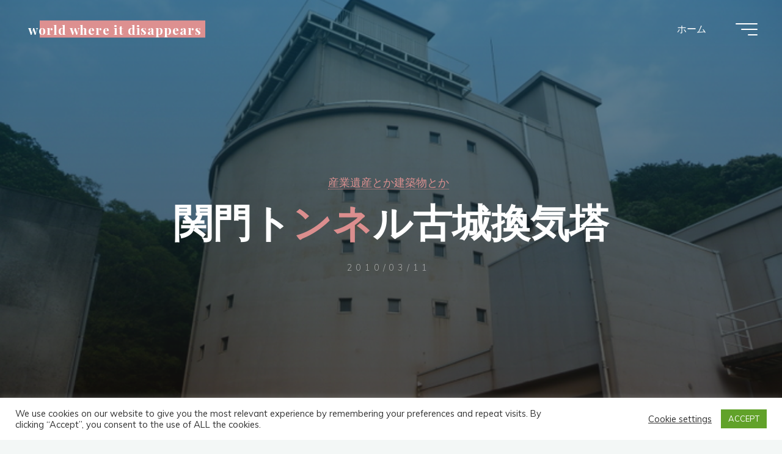

--- FILE ---
content_type: text/html; charset=UTF-8
request_url: https://chuburujapan.com/blog/?p=1606
body_size: 141035
content:
<!DOCTYPE html>
<html lang="ja">
<head>
<meta name="viewport" content="width=device-width, user-scalable=yes, initial-scale=1.0">
<meta http-equiv="X-UA-Compatible" content="IE=edge" /><meta charset="UTF-8">
<link rel="profile" href="http://gmpg.org/xfn/11">
<title>関門トンネル古城換気塔 &#8211; world where it disappears</title>
<meta name='robots' content='max-image-preview:large' />
<link rel='dns-prefetch' href='//platform-api.sharethis.com' />
<link rel='dns-prefetch' href='//stats.wp.com' />
<link rel='dns-prefetch' href='//fonts.googleapis.com' />
<link rel='preconnect' href='//i0.wp.com' />
<link rel='preconnect' href='//c0.wp.com' />
<link rel="alternate" type="application/rss+xml" title="world where it disappears &raquo; フィード" href="https://chuburujapan.com/blog/?feed=rss2" />
<link rel="alternate" type="application/rss+xml" title="world where it disappears &raquo; コメントフィード" href="https://chuburujapan.com/blog/?feed=comments-rss2" />
<link rel="alternate" title="oEmbed (JSON)" type="application/json+oembed" href="https://chuburujapan.com/blog/index.php?rest_route=%2Foembed%2F1.0%2Fembed&#038;url=https%3A%2F%2Fchuburujapan.com%2Fblog%2F%3Fp%3D1606" />
<link rel="alternate" title="oEmbed (XML)" type="text/xml+oembed" href="https://chuburujapan.com/blog/index.php?rest_route=%2Foembed%2F1.0%2Fembed&#038;url=https%3A%2F%2Fchuburujapan.com%2Fblog%2F%3Fp%3D1606&#038;format=xml" />
<style id='wp-img-auto-sizes-contain-inline-css'>
img:is([sizes=auto i],[sizes^="auto," i]){contain-intrinsic-size:3000px 1500px}
/*# sourceURL=wp-img-auto-sizes-contain-inline-css */
</style>
<link rel='stylesheet' id='jetpack_related-posts-css' href='https://c0.wp.com/p/jetpack/14.4.1/modules/related-posts/related-posts.css' media='all' />
<style id='wp-emoji-styles-inline-css'>

	img.wp-smiley, img.emoji {
		display: inline !important;
		border: none !important;
		box-shadow: none !important;
		height: 1em !important;
		width: 1em !important;
		margin: 0 0.07em !important;
		vertical-align: -0.1em !important;
		background: none !important;
		padding: 0 !important;
	}
/*# sourceURL=wp-emoji-styles-inline-css */
</style>
<style id='wp-block-library-inline-css'>
:root{--wp-block-synced-color:#7a00df;--wp-block-synced-color--rgb:122,0,223;--wp-bound-block-color:var(--wp-block-synced-color);--wp-editor-canvas-background:#ddd;--wp-admin-theme-color:#007cba;--wp-admin-theme-color--rgb:0,124,186;--wp-admin-theme-color-darker-10:#006ba1;--wp-admin-theme-color-darker-10--rgb:0,107,160.5;--wp-admin-theme-color-darker-20:#005a87;--wp-admin-theme-color-darker-20--rgb:0,90,135;--wp-admin-border-width-focus:2px}@media (min-resolution:192dpi){:root{--wp-admin-border-width-focus:1.5px}}.wp-element-button{cursor:pointer}:root .has-very-light-gray-background-color{background-color:#eee}:root .has-very-dark-gray-background-color{background-color:#313131}:root .has-very-light-gray-color{color:#eee}:root .has-very-dark-gray-color{color:#313131}:root .has-vivid-green-cyan-to-vivid-cyan-blue-gradient-background{background:linear-gradient(135deg,#00d084,#0693e3)}:root .has-purple-crush-gradient-background{background:linear-gradient(135deg,#34e2e4,#4721fb 50%,#ab1dfe)}:root .has-hazy-dawn-gradient-background{background:linear-gradient(135deg,#faaca8,#dad0ec)}:root .has-subdued-olive-gradient-background{background:linear-gradient(135deg,#fafae1,#67a671)}:root .has-atomic-cream-gradient-background{background:linear-gradient(135deg,#fdd79a,#004a59)}:root .has-nightshade-gradient-background{background:linear-gradient(135deg,#330968,#31cdcf)}:root .has-midnight-gradient-background{background:linear-gradient(135deg,#020381,#2874fc)}:root{--wp--preset--font-size--normal:16px;--wp--preset--font-size--huge:42px}.has-regular-font-size{font-size:1em}.has-larger-font-size{font-size:2.625em}.has-normal-font-size{font-size:var(--wp--preset--font-size--normal)}.has-huge-font-size{font-size:var(--wp--preset--font-size--huge)}.has-text-align-center{text-align:center}.has-text-align-left{text-align:left}.has-text-align-right{text-align:right}.has-fit-text{white-space:nowrap!important}#end-resizable-editor-section{display:none}.aligncenter{clear:both}.items-justified-left{justify-content:flex-start}.items-justified-center{justify-content:center}.items-justified-right{justify-content:flex-end}.items-justified-space-between{justify-content:space-between}.screen-reader-text{border:0;clip-path:inset(50%);height:1px;margin:-1px;overflow:hidden;padding:0;position:absolute;width:1px;word-wrap:normal!important}.screen-reader-text:focus{background-color:#ddd;clip-path:none;color:#444;display:block;font-size:1em;height:auto;left:5px;line-height:normal;padding:15px 23px 14px;text-decoration:none;top:5px;width:auto;z-index:100000}html :where(.has-border-color){border-style:solid}html :where([style*=border-top-color]){border-top-style:solid}html :where([style*=border-right-color]){border-right-style:solid}html :where([style*=border-bottom-color]){border-bottom-style:solid}html :where([style*=border-left-color]){border-left-style:solid}html :where([style*=border-width]){border-style:solid}html :where([style*=border-top-width]){border-top-style:solid}html :where([style*=border-right-width]){border-right-style:solid}html :where([style*=border-bottom-width]){border-bottom-style:solid}html :where([style*=border-left-width]){border-left-style:solid}html :where(img[class*=wp-image-]){height:auto;max-width:100%}:where(figure){margin:0 0 1em}html :where(.is-position-sticky){--wp-admin--admin-bar--position-offset:var(--wp-admin--admin-bar--height,0px)}@media screen and (max-width:600px){html :where(.is-position-sticky){--wp-admin--admin-bar--position-offset:0px}}

/*# sourceURL=wp-block-library-inline-css */
</style><style id='global-styles-inline-css'>
:root{--wp--preset--aspect-ratio--square: 1;--wp--preset--aspect-ratio--4-3: 4/3;--wp--preset--aspect-ratio--3-4: 3/4;--wp--preset--aspect-ratio--3-2: 3/2;--wp--preset--aspect-ratio--2-3: 2/3;--wp--preset--aspect-ratio--16-9: 16/9;--wp--preset--aspect-ratio--9-16: 9/16;--wp--preset--color--black: #000000;--wp--preset--color--cyan-bluish-gray: #abb8c3;--wp--preset--color--white: #ffffff;--wp--preset--color--pale-pink: #f78da7;--wp--preset--color--vivid-red: #cf2e2e;--wp--preset--color--luminous-vivid-orange: #ff6900;--wp--preset--color--luminous-vivid-amber: #fcb900;--wp--preset--color--light-green-cyan: #7bdcb5;--wp--preset--color--vivid-green-cyan: #00d084;--wp--preset--color--pale-cyan-blue: #8ed1fc;--wp--preset--color--vivid-cyan-blue: #0693e3;--wp--preset--color--vivid-purple: #9b51e0;--wp--preset--color--accent-1: #dd9090;--wp--preset--color--accent-2: #897c77;--wp--preset--color--headings: #162521;--wp--preset--color--sitetext: #000000;--wp--preset--color--sitebg: #FFFFFF;--wp--preset--gradient--vivid-cyan-blue-to-vivid-purple: linear-gradient(135deg,rgb(6,147,227) 0%,rgb(155,81,224) 100%);--wp--preset--gradient--light-green-cyan-to-vivid-green-cyan: linear-gradient(135deg,rgb(122,220,180) 0%,rgb(0,208,130) 100%);--wp--preset--gradient--luminous-vivid-amber-to-luminous-vivid-orange: linear-gradient(135deg,rgb(252,185,0) 0%,rgb(255,105,0) 100%);--wp--preset--gradient--luminous-vivid-orange-to-vivid-red: linear-gradient(135deg,rgb(255,105,0) 0%,rgb(207,46,46) 100%);--wp--preset--gradient--very-light-gray-to-cyan-bluish-gray: linear-gradient(135deg,rgb(238,238,238) 0%,rgb(169,184,195) 100%);--wp--preset--gradient--cool-to-warm-spectrum: linear-gradient(135deg,rgb(74,234,220) 0%,rgb(151,120,209) 20%,rgb(207,42,186) 40%,rgb(238,44,130) 60%,rgb(251,105,98) 80%,rgb(254,248,76) 100%);--wp--preset--gradient--blush-light-purple: linear-gradient(135deg,rgb(255,206,236) 0%,rgb(152,150,240) 100%);--wp--preset--gradient--blush-bordeaux: linear-gradient(135deg,rgb(254,205,165) 0%,rgb(254,45,45) 50%,rgb(107,0,62) 100%);--wp--preset--gradient--luminous-dusk: linear-gradient(135deg,rgb(255,203,112) 0%,rgb(199,81,192) 50%,rgb(65,88,208) 100%);--wp--preset--gradient--pale-ocean: linear-gradient(135deg,rgb(255,245,203) 0%,rgb(182,227,212) 50%,rgb(51,167,181) 100%);--wp--preset--gradient--electric-grass: linear-gradient(135deg,rgb(202,248,128) 0%,rgb(113,206,126) 100%);--wp--preset--gradient--midnight: linear-gradient(135deg,rgb(2,3,129) 0%,rgb(40,116,252) 100%);--wp--preset--font-size--small: 10px;--wp--preset--font-size--medium: 20px;--wp--preset--font-size--large: 25px;--wp--preset--font-size--x-large: 42px;--wp--preset--font-size--normal: 16px;--wp--preset--font-size--larger: 40px;--wp--preset--spacing--20: 0.44rem;--wp--preset--spacing--30: 0.67rem;--wp--preset--spacing--40: 1rem;--wp--preset--spacing--50: 1.5rem;--wp--preset--spacing--60: 2.25rem;--wp--preset--spacing--70: 3.38rem;--wp--preset--spacing--80: 5.06rem;--wp--preset--shadow--natural: 6px 6px 9px rgba(0, 0, 0, 0.2);--wp--preset--shadow--deep: 12px 12px 50px rgba(0, 0, 0, 0.4);--wp--preset--shadow--sharp: 6px 6px 0px rgba(0, 0, 0, 0.2);--wp--preset--shadow--outlined: 6px 6px 0px -3px rgb(255, 255, 255), 6px 6px rgb(0, 0, 0);--wp--preset--shadow--crisp: 6px 6px 0px rgb(0, 0, 0);}:where(.is-layout-flex){gap: 0.5em;}:where(.is-layout-grid){gap: 0.5em;}body .is-layout-flex{display: flex;}.is-layout-flex{flex-wrap: wrap;align-items: center;}.is-layout-flex > :is(*, div){margin: 0;}body .is-layout-grid{display: grid;}.is-layout-grid > :is(*, div){margin: 0;}:where(.wp-block-columns.is-layout-flex){gap: 2em;}:where(.wp-block-columns.is-layout-grid){gap: 2em;}:where(.wp-block-post-template.is-layout-flex){gap: 1.25em;}:where(.wp-block-post-template.is-layout-grid){gap: 1.25em;}.has-black-color{color: var(--wp--preset--color--black) !important;}.has-cyan-bluish-gray-color{color: var(--wp--preset--color--cyan-bluish-gray) !important;}.has-white-color{color: var(--wp--preset--color--white) !important;}.has-pale-pink-color{color: var(--wp--preset--color--pale-pink) !important;}.has-vivid-red-color{color: var(--wp--preset--color--vivid-red) !important;}.has-luminous-vivid-orange-color{color: var(--wp--preset--color--luminous-vivid-orange) !important;}.has-luminous-vivid-amber-color{color: var(--wp--preset--color--luminous-vivid-amber) !important;}.has-light-green-cyan-color{color: var(--wp--preset--color--light-green-cyan) !important;}.has-vivid-green-cyan-color{color: var(--wp--preset--color--vivid-green-cyan) !important;}.has-pale-cyan-blue-color{color: var(--wp--preset--color--pale-cyan-blue) !important;}.has-vivid-cyan-blue-color{color: var(--wp--preset--color--vivid-cyan-blue) !important;}.has-vivid-purple-color{color: var(--wp--preset--color--vivid-purple) !important;}.has-black-background-color{background-color: var(--wp--preset--color--black) !important;}.has-cyan-bluish-gray-background-color{background-color: var(--wp--preset--color--cyan-bluish-gray) !important;}.has-white-background-color{background-color: var(--wp--preset--color--white) !important;}.has-pale-pink-background-color{background-color: var(--wp--preset--color--pale-pink) !important;}.has-vivid-red-background-color{background-color: var(--wp--preset--color--vivid-red) !important;}.has-luminous-vivid-orange-background-color{background-color: var(--wp--preset--color--luminous-vivid-orange) !important;}.has-luminous-vivid-amber-background-color{background-color: var(--wp--preset--color--luminous-vivid-amber) !important;}.has-light-green-cyan-background-color{background-color: var(--wp--preset--color--light-green-cyan) !important;}.has-vivid-green-cyan-background-color{background-color: var(--wp--preset--color--vivid-green-cyan) !important;}.has-pale-cyan-blue-background-color{background-color: var(--wp--preset--color--pale-cyan-blue) !important;}.has-vivid-cyan-blue-background-color{background-color: var(--wp--preset--color--vivid-cyan-blue) !important;}.has-vivid-purple-background-color{background-color: var(--wp--preset--color--vivid-purple) !important;}.has-black-border-color{border-color: var(--wp--preset--color--black) !important;}.has-cyan-bluish-gray-border-color{border-color: var(--wp--preset--color--cyan-bluish-gray) !important;}.has-white-border-color{border-color: var(--wp--preset--color--white) !important;}.has-pale-pink-border-color{border-color: var(--wp--preset--color--pale-pink) !important;}.has-vivid-red-border-color{border-color: var(--wp--preset--color--vivid-red) !important;}.has-luminous-vivid-orange-border-color{border-color: var(--wp--preset--color--luminous-vivid-orange) !important;}.has-luminous-vivid-amber-border-color{border-color: var(--wp--preset--color--luminous-vivid-amber) !important;}.has-light-green-cyan-border-color{border-color: var(--wp--preset--color--light-green-cyan) !important;}.has-vivid-green-cyan-border-color{border-color: var(--wp--preset--color--vivid-green-cyan) !important;}.has-pale-cyan-blue-border-color{border-color: var(--wp--preset--color--pale-cyan-blue) !important;}.has-vivid-cyan-blue-border-color{border-color: var(--wp--preset--color--vivid-cyan-blue) !important;}.has-vivid-purple-border-color{border-color: var(--wp--preset--color--vivid-purple) !important;}.has-vivid-cyan-blue-to-vivid-purple-gradient-background{background: var(--wp--preset--gradient--vivid-cyan-blue-to-vivid-purple) !important;}.has-light-green-cyan-to-vivid-green-cyan-gradient-background{background: var(--wp--preset--gradient--light-green-cyan-to-vivid-green-cyan) !important;}.has-luminous-vivid-amber-to-luminous-vivid-orange-gradient-background{background: var(--wp--preset--gradient--luminous-vivid-amber-to-luminous-vivid-orange) !important;}.has-luminous-vivid-orange-to-vivid-red-gradient-background{background: var(--wp--preset--gradient--luminous-vivid-orange-to-vivid-red) !important;}.has-very-light-gray-to-cyan-bluish-gray-gradient-background{background: var(--wp--preset--gradient--very-light-gray-to-cyan-bluish-gray) !important;}.has-cool-to-warm-spectrum-gradient-background{background: var(--wp--preset--gradient--cool-to-warm-spectrum) !important;}.has-blush-light-purple-gradient-background{background: var(--wp--preset--gradient--blush-light-purple) !important;}.has-blush-bordeaux-gradient-background{background: var(--wp--preset--gradient--blush-bordeaux) !important;}.has-luminous-dusk-gradient-background{background: var(--wp--preset--gradient--luminous-dusk) !important;}.has-pale-ocean-gradient-background{background: var(--wp--preset--gradient--pale-ocean) !important;}.has-electric-grass-gradient-background{background: var(--wp--preset--gradient--electric-grass) !important;}.has-midnight-gradient-background{background: var(--wp--preset--gradient--midnight) !important;}.has-small-font-size{font-size: var(--wp--preset--font-size--small) !important;}.has-medium-font-size{font-size: var(--wp--preset--font-size--medium) !important;}.has-large-font-size{font-size: var(--wp--preset--font-size--large) !important;}.has-x-large-font-size{font-size: var(--wp--preset--font-size--x-large) !important;}
/*# sourceURL=global-styles-inline-css */
</style>

<style id='classic-theme-styles-inline-css'>
/*! This file is auto-generated */
.wp-block-button__link{color:#fff;background-color:#32373c;border-radius:9999px;box-shadow:none;text-decoration:none;padding:calc(.667em + 2px) calc(1.333em + 2px);font-size:1.125em}.wp-block-file__button{background:#32373c;color:#fff;text-decoration:none}
/*# sourceURL=/wp-includes/css/classic-themes.min.css */
</style>
<link rel='stylesheet' id='browser-shots-frontend-css-css' href='https://chuburujapan.com/blog/wp-content/plugins/browser-shots/dist/blocks.style.build.css?ver=1.7.4' media='all' />
<link rel='stylesheet' id='cookie-law-info-css' href='https://chuburujapan.com/blog/wp-content/plugins/cookie-law-info/legacy/public/css/cookie-law-info-public.css?ver=3.2.9' media='all' />
<link rel='stylesheet' id='cookie-law-info-gdpr-css' href='https://chuburujapan.com/blog/wp-content/plugins/cookie-law-info/legacy/public/css/cookie-law-info-gdpr.css?ver=3.2.9' media='all' />
<link rel='stylesheet' id='bravada-themefonts-css' href='https://chuburujapan.com/blog/wp-content/themes/bravada/resources/fonts/fontfaces.css?ver=1.1.4' media='all' />
<link rel='stylesheet' id='bravada-googlefonts-css' href='//fonts.googleapis.com/css?family=Muli%3A%7CPlayfair+Display%3A%7CMuli%3A100%2C200%2C300%2C400%2C500%2C600%2C700%2C800%2C900%7CPlayfair+Display%3A700&#038;ver=1.1.4' media='all' />
<link rel='stylesheet' id='bravada-main-css' href='https://chuburujapan.com/blog/wp-content/themes/bravada/style.css?ver=1.1.4' media='all' />
<style id='bravada-main-inline-css'>
 body:not(.bravada-landing-page) #container, #colophon-inside, .footer-inside, #breadcrumbs-container-inside { margin: 0 auto; max-width: 1240px; } body:not(.bravada-landing-page) #container { max-width: calc( 1240px - 4em ); } #primary { width: 320px; } #secondary { width: 320px; } #container.one-column .main { width: 100%; } #container.two-columns-right #secondary { float: right; } #container.two-columns-right .main, .two-columns-right #breadcrumbs { width: calc( 100% - 320px ); float: left; } #container.two-columns-left #primary { float: left; } #container.two-columns-left .main, .two-columns-left #breadcrumbs { width: calc( 100% - 320px ); float: right; } #container.three-columns-right #primary, #container.three-columns-left #primary, #container.three-columns-sided #primary { float: left; } #container.three-columns-right #secondary, #container.three-columns-left #secondary, #container.three-columns-sided #secondary { float: left; } #container.three-columns-right #primary, #container.three-columns-left #secondary { margin-left: 0%; margin-right: 0%; } #container.three-columns-right .main, .three-columns-right #breadcrumbs { width: calc( 100% - 640px ); float: left; } #container.three-columns-left .main, .three-columns-left #breadcrumbs { width: calc( 100% - 640px ); float: right; } #container.three-columns-sided #secondary { float: right; } #container.three-columns-sided .main, .three-columns-sided #breadcrumbs { width: calc( 100% - 640px ); float: right; } .three-columns-sided #breadcrumbs { margin: 0 calc( 0% + 320px ) 0 -1920px; } html { font-family: Muli; font-size: 16px; font-weight: 400; line-height: 1.8; ; } #site-title { font-family: Playfair Display; font-size: 1.3em; font-weight: 700; } #site-text { ; } nav#mobile-menu #mobile-nav a { font-family: Playfair Display; font-size: 2.5em; font-weight: 700; font-size: clamp(1.3rem, 5vw, 2.5em); ; } nav#mobile-menu #mobile-nav ul.sub-menu a { font-size: clamp(1.1rem, 4vw, 2em); } nav#mobile-menu input[type=search] { font-family: Playfair Display; } .widget-title, #comments-title, #reply-title, .related-posts .related-main-title, .main .author-info .page-title { font-family: Playfair Display; font-size: 1.2em; font-weight: 700; line-height: 2; margin-bottom: 0.5em; ; } .widget-title::after, #comments-title::after, #reply-title::after, .related-posts .related-main-title::after { margin-bottom: 0.5em; } .widget-container { font-family: Muli; font-size: 1em; font-weight: 400; } .widget-container ul li { line-height: 1.8; ; } .entry-title, .main .page-title { font-family: Playfair Display; font-size: 1.7em; font-weight: 700; ; } body:not(.single) .entry-meta > span { font-family: Muli; font-size: 1em; font-weight: 300; ; } /* single post titles/metas */ #header-page-title .entry-title, .singular-title, .lp-staticslider .staticslider-caption-title, .seriousslider-theme .seriousslider-caption-title { font-family: Playfair Display; font-size: 5em; font-weight: 700; font-size: clamp(2.5em, 5vw, 5em ); line-height: 1.3; ; } .single .entry-meta > span { font-family: Muli; font-size: 1.1em; font-weight: 300; ; } h1 { font-size: 2.33em; } h2 { font-size: 2.06em; } h3 { font-size: 1.79em; } h4 { font-size: 1.52em; } h5 { font-size: 1.25em; } h6 { font-size: 0.98em; } h1, h2, h3, h4 { font-family: Playfair Display; font-weight: 700; ; } .entry-content h1, .entry-summary h1, .entry-content h2, .entry-summary h2, .entry-content h3, .entry-summary h3, .entry-content h4, .entry-summary h4, .entry-content h5, .entry-summary h5, .entry-content h6, .entry-summary h6 { line-height: 1.2; margin-bottom: 0.5em; } .lp-section-header .lp-section-desc, .lp-box-title, .lp-tt-title, #nav-fixed a + a, #nav-below span, .lp-blocks.lp-blocks1 .lp-block .lp-block-readmore { font-family: Playfair Display; } .lp-section-header .lp-section-title { font-family: Muli; } blockquote cite { font-family: Muli; } :root { --bravada-accent-1: #dd9090; --bravada-accent-2: #897c77; } .bravada-accent-1 { color: #dd9090; } .bravada-accent-2 { color: #897c77; } .bravada-accent-1-bg { background-color: #dd9090; } .bravada-accent-2-bg { background-color: #897c77; } body { color: #000000; background-color: #F3F7F6; } .lp-staticslider .staticslider-caption-text a { color: #FFFFFF; } #site-header-main, .menu-search-animated .searchform input[type="search"], #access .menu-search-animated .searchform, .site-header-bottom-fixed, .bravada-over-menu .site-header-bottom.header-fixed .site-header-bottom-fixed { background-color: #FFFFFF; } .bravada-over-menu .site-header-bottom-fixed { background: transparent; } .bravada-over-menu .header-fixed.site-header-bottom #site-title a, .bravada-over-menu .header-fixed.site-header-bottom #site-description { color: #dd9090; } .bravada-over-menu #site-title a, .bravada-over-menu #site-description, .bravada-over-menu #access > div > ul > li, .bravada-over-menu #access > div > ul > li > a, .bravada-over-menu .site-header-bottom:not(.header-fixed) #nav-toggle, #breadcrumbs-container span, #breadcrumbs-container a, #breadcrumbs-container i { color: #FFFFFF; } #bmobile #site-title a { color: #dd9090; } #site-title a::before { background: #dd9090; } body:not(.bravada-over-menu) .site-header-bottom #site-title a::before, .bravada-over-menu .header-fixed.site-header-bottom #site-title a::before { background: #897c77; } body:not(.bravada-over-menu) .site-header-bottom #site-title a:hover { color: #dd9090; } #site-title a:hover::before { background: #897c77; } #access > div > ul > li, #access > div > ul > li > a, .bravada-over-menu .header-fixed.site-header-bottom #access > div > ul > li:not([class*='current']), .bravada-over-menu .header-fixed.site-header-bottom #access > div > ul > li:not([class*='current']) > a { color: #444444; } .hamburger span { background-color: #444444; } #mobile-menu, nav#mobile-menu #mobile-nav a { color: #FFFFFF; } nav#mobile-menu #mobile-nav > li.current_page_item > a, nav#mobile-menu #mobile-nav > li.current-menu-item > a, nav#mobile-menu #mobile-nav > li.current_page_ancestor > a, nav#mobile-menu #mobile-nav > li.current-menu-ancestor > a, nav#mobile-menu #mobile-nav a:hover { color: #dd9090; } nav#mobile-menu { color: #FFFFFF; background-color: #066664; } #mobile-nav .searchform input[type="search"] { border-color: #FFFFFF; } .burgermenu-active.bravada-over-menu .site-header-bottom.header-fixed .site-header-bottom-fixed { background-color: transparent; } .burgermenu-active.bravada-over-menu .site-header-bottom .hamburger span { background-color: #FFFFFF; } .bravada-over-menu:not(.burgermenu-active) .site-header-bottom:not(.header-fixed) .hamburger span { background-color: #FFFFFF; } .bravada-over-menu .header-fixed.site-header-bottom .side-section-element.widget_cryout_socials a:hover::before, .side-section-element.widget_cryout_socials a:hover::before { color: #FFFFFF; } #access ul.sub-menu li a, #access ul.children li a, .topmenu ul li a { color: #FFFFFF; } #access ul.sub-menu li a, #access ul.children li a { background-color: #066664; } #access ul.sub-menu li a:hover, #access ul.children li a:hover { color: #dd9090; } #access > div > ul > li.current_page_item > a, #access > div > ul > li.current-menu-item > a, #access > div > ul > li.current_page_ancestor > a, #access > div > ul > li.current-menu-ancestor > a, .bravada-over-menu .header-fixed.site-header-bottom #access > div > ul > li > a { color: #e9b44c; } #access ul.children > li.current_page_item > a, #access ul.sub-menu > li.current-menu-item > a, #access ul.children > li.current_page_ancestor > a, #access ul.sub-menu > li.current-menu-ancestor > a { opacity: 0.95; } #access > div > ul ul > li a:not(:only-child)::after { border-left-color: #066664; } #access > div > ul > li > ul::before { border-bottom-color: #066664; } #access ul li.special1 > a { background-color: #f0f0f0; } #access ul li.special2 > a { background-color: #444444; color: #FFFFFF; } #access ul li.accent1 > a { background-color: #dd9090; color: #FFFFFF; } #access ul li.accent2 > a { background-color: #897c77; color: #FFFFFF; } #access ul li.accent1 > a:hover, #access ul li.accent2 > a:hover { color: #FFFFFF; } #access > div > ul > li.accent1 > a > span::before, #access > div > ul > li.accent2 > a > span::before { background-color: #FFFFFF; } article.hentry, body:not(.blog):not(.page-template-template-blog):not(.archive):not(.search) #container:not(.bravada-landing-page) .main, body.bravada-boxed-layout:not(.bravada-landing-page) #container { background-color: #FFFFFF; } .pagination span { color: #897c77; } .pagination a:hover { background-color: #dd9090; color: #FFFFFF; } #header-overlay, .lp-staticslider::after, .seriousslider-theme .item::after { background-color: #08415c; background: -webkit-linear-gradient( 90deg, #08415c 0%, #1c110a 100%); background: linear-gradient( 180deg, #08415c 0%, #1c110a 100%); opacity: 0.6; pointer-events: none; } #header-page-title #header-page-title-inside, #header-page-title .entry-title, #header-page-title .entry-meta span, #header-page-title .entry-meta a, #header-page-title .entry-meta time, #header-page-title .entry-meta .icon-metas::before, #header-page-title .byline, #header-page-title #breadcrumbs-nav, .lp-staticslider .staticslider-caption-inside, .seriousslider-theme .seriousslider-caption-inside { color: #FFFFFF; } #colophon, #footer { background-color: #1e3231; color: #DBDBDB; } .post-thumbnail-container .featured-image-overlay::before { background-color: #dd9090; background: -webkit-gradient(linear, left top, left bottom, from(#dd9090), to(#897c77)); background: linear-gradient(to bottom, #dd9090, #897c77); } .post-thumbnail-container .featured-image-overlay::after { background-color: #dd9090; background: -webkit-gradient(linear, left top, left bottom, from(#dd9090), to(#897c77)); background: linear-gradient(to bottom, #897c77, #dd9090); } .main #content-masonry .post-thumbnail-container:hover + .entry-after-image .entry-title a { color: #dd9090; } @media (max-width: 720px) { .bravada-magazine-one .main #content-masonry .post-thumbnail-container + .entry-after-image { background-color: #FFFFFF; } } .entry-title a:active, .entry-title a:hover { color: #dd9090; } span.entry-format { color: #dd9090; } .main #content-masonry .format-link .entry-content a { background-color: #dd9090; color: #FFFFFF; } .main #content-masonry .format-link::after { color: #FFFFFF; } .cryout article.hentry.format-image, .cryout article.hentry.format-audio, .cryout article.hentry.format-video { background-color: #ffffff; } .format-aside, .format-quote { border-color: #eeeeee; } .single .author-info { border-color: #eeeeee; } .entry-content h5, .entry-content h6, .lp-text-content h5, .lp-text-content h6 { color: #897c77; } .entry-content blockquote::before, .entry-content blockquote::after { color: rgba(0,0,0,0.2); } .entry-content h1, .entry-content h2, .entry-content h3, .entry-content h4, .lp-text-content h1, .lp-text-content h2, .lp-text-content h3, .lp-text-content h4 { color: #162521; } .entry-title, .page-title { color: #162521; } a { color: #dd9090; } a:hover, .widget-area a, .entry-meta span a:hover, .comments-link a { color: #897c77; } .comments-link a:hover, .widget-area a:hover { color: #dd9090; } .socials a::before, .socials a:hover::before { color: #dd9090; } .socials a::after, .socials a:hover::after { color: #897c77; } .bravada-normalizedtags #content .tagcloud a { color: #FFFFFF; background-color: #dd9090; } .bravada-normalizedtags #content .tagcloud a:hover { background-color: #897c77; } #nav-fixed i { background-color: #dbdbdb; } #nav-fixed .nav-next:hover i, #nav-fixed .nav-previous:hover i { background-color: #897c77; } #nav-fixed a:hover + a, #nav-fixed a + a:hover { background-color: rgba(137,124,119,1); } #nav-fixed i, #nav-fixed span { color: #FFFFFF; } button#toTop i::before { color: #dd9090; } button#toTop i::after { color: #897c77; } @media (max-width: 800px) { .cryout #footer-bottom .footer-inside { padding-top: 2.5em; } .cryout .footer-inside a#toTop { background-color: #dd9090; color: #F3F7F6; } .cryout .footer-inside a#toTop:hover { opacity: 0.8;} } .entry-meta .icon-metas:before { color: #000000; } #site-title span a::before { width: calc(100% - 1.2em); } .bravada-caption-one .main .wp-caption .wp-caption-text { border-bottom-color: #eeeeee; } .bravada-caption-two .main .wp-caption .wp-caption-text { background-color: #f5f5f5; } .bravada-image-one .entry-content img[class*="align"], .bravada-image-one .entry-summary img[class*="align"], .bravada-image-two .entry-content img[class*='align'], .bravada-image-two .entry-summary img[class*='align'] { border-color: #eeeeee; } .bravada-image-five .entry-content img[class*='align'], .bravada-image-five .entry-summary img[class*='align'] { border-color: #dd9090; } .entry-summary .excerpt-fade { background-image: linear-gradient(to left, #FFFFFF, transparent); } /* diffs */ span.edit-link a.post-edit-link, span.edit-link a.post-edit-link:hover, span.edit-link .icon-edit:before { color: #000000; } .searchform { border-color: #ebebeb; } .entry-meta span, .entry-meta a, .entry-utility span, .entry-utility a, .entry-meta time, #breadcrumbs-nav { color: #000000; } .main #content-masonry .post-thumbnail-container span.bl_categ, .main #content-masonry .post-thumbnail-container .comments-link { background-color: #FFFFFF; } .footermenu ul li span.sep { color: #dd9090; } .entry-meta a::after, .entry-utility a::after { background: #897c77; } #header-page-title .category-metas a { color: #dd9090; } .entry-meta .author:hover .avatar { border-color: #dd9090; } .animated-title span.cry-single.animated-letter, .animated-title span.cry-double.animated-letter { color: #dd9090; } span.entry-sticky { color: #897c77; } #commentform { } code, #nav-below .nav-previous a::before, #nav-below .nav-next a::before { background-color: #eeeeee; } #nav-below .nav-previous::after, #nav-below .nav-next::after { background-color: #dd9090; } pre, .comment-author { border-color: #eeeeee; } .commentlist .comment-area, .commentlist .pingback { border-color: #f3f3f3; } .commentlist img.avatar { background-color: #FFFFFF; } .comment-meta a { color: #000000; } .commentlist .reply a, .commentlist .author-name, .commentlist .author-name a { background-color: #dd9090; color: #FFFFFF; } .commentlist .reply a:hover { background-color: #897c77; } select, input[type], textarea { color: #000000; background-color: #f5f5f5; } .sidey select { background-color: #FFFFFF; } .searchform .searchsubmit { background: #dd9090; } .searchform:hover .searchsubmit { background: #897c77; } .searchform input[type="search"], .searchform input[type="search"]:hover, .searchform input[type="search"]:focus { background-color: #FFFFFF; } input[type]:hover, textarea:hover, select:hover, input[type]:focus, textarea:focus, select:focus { border-color: #dcdcdc; } button, input[type="button"], input[type="submit"], input[type="reset"] { background-color: #dd9090; color: #FFFFFF; } button:hover, input[type="button"]:hover, input[type="submit"]:hover, input[type="reset"]:hover { background-color: #897c77; } .comment-form-author input, .comment-form-email input, .comment-form-url input, .comment-form-comment textarea { background-color: #f0f0f0; } .comment-form-author input:hover, .comment-form-email input:hover, .comment-form-url input:hover, .comment-form-comment textarea:hover, .comment-form-author input:focus, .comment-form-email input:focus, .comment-form-url input:focus, .comment-form-comment textarea:focus { background-color: #dd9090; color: #FFFFFF; } .comment-form-author, .comment-form-email { border-color: #FFFFFF; } hr { background-color: #f0f0f0; } .cryout-preloader-inside .bounce1 { background-color: #dd9090; } .cryout-preloader-inside .bounce2 { background-color: #897c77; } .page-header.pad-container { background-color: #FFFFFF; } /* gutenberg */ .wp-block-image.alignwide { margin-left: calc( ( 0% + 4em ) * -1 ); margin-right: calc( ( 0% + 4em ) * -1 ); } .wp-block-image.alignwide img { width: calc( 100% + 8em ); max-width: calc( 100% + 8em ); } .has-accent-1-color, .has-accent-1-color:hover { color: #dd9090; } .has-accent-2-color, .has-accent-2-color:hover { color: #897c77; } .has-headings-color, .has-headings-color:hover { color: #162521; } .has-sitetext-color, .has-sitetext-color:hover { color: #000000; } .has-sitebg-color, .has-sitebg-color:hover { color: #FFFFFF; } .has-accent-1-background-color { background-color: #dd9090; } .has-accent-2-background-color { background-color: #897c77; } .has-headings-background-color { background-color: #162521; } .has-sitetext-background-color { background-color: #000000; } .has-sitebg-background-color { background-color: #FFFFFF; } .has-small-font-size { font-size: 13px; } .has-regular-font-size { font-size: 16px; } .has-large-font-size { font-size: 19px; } .has-larger-font-size { font-size: 23px; } .has-huge-font-size { font-size: 23px; } /* woocommerce */ .woocommerce-thumbnail-container .woocommerce-buttons-container a, .woocommerce-page #respond input#submit.alt, .woocommerce a.button.alt, .woocommerce-page button.button.alt, .woocommerce input.button.alt, .woocommerce #respond input#submit, .woocommerce a.button, .woocommerce button.button, .woocommerce input.button { } .woocommerce ul.products li.product .woocommerce-loop-category__title, .woocommerce ul.products li.product .woocommerce-loop-product__title, .woocommerce ul.products li.product h3, .woocommerce div.product .product_title, .woocommerce .woocommerce-tabs h2 { font-family: Muli; } .woocommerce ul.products li.product .woocommerce-loop-category__title, .woocommerce ul.products li.product .woocommerce-loop-product__title, .woocommerce ul.products li.product h3, .woocommerce .star-rating { color: #897c77; } .woocommerce #respond input#submit, .woocommerce a.button, .woocommerce button.button, .woocommerce input.button { background-color: #dd9090; color: #FFFFFF; line-height: 1.8; } .woocommerce #respond input#submit:hover, .woocommerce a.button:hover, .woocommerce button.button:hover, .woocommerce input.button:hover { background-color: #897c77; color: #FFFFFF; } .woocommerce-page #respond input#submit.alt, .woocommerce a.button.alt, .woocommerce-page button.button.alt, .woocommerce input.button.alt { color: #dd9090; line-height: 1.8; } .woocommerce-page #respond input#submit.alt::after, .woocommerce a.button.alt::after, .woocommerce-page button.button.alt::after, .woocommerce input.button.alt::after { content: ""; position: absolute; left: 0; top: 0; width: 100%; height: 100%; outline: 2px solid; -webkit-transition: .3s ease all; transition: .3s ease all; } .woocommerce-page #respond input#submit.alt:hover::after, .woocommerce a.button.alt:hover::after, .woocommerce-page button.button.alt:hover::after, .woocommerce input.button.alt:hover::after { opacity: 0; -webkit-transform: scale(1.2, 1.4); transform: scale(1.2, 1.4); } .woocommerce-page #respond input#submit.alt:hover, .woocommerce a.button.alt:hover, .woocommerce-page button.button.alt:hover, .woocommerce input.button.alt:hover { color: #897c77; } .woocommerce div.product .woocommerce-tabs ul.tabs li.active { border-bottom-color: #FFFFFF; } .woocommerce #respond input#submit.alt.disabled, .woocommerce #respond input#submit.alt.disabled:hover, .woocommerce #respond input#submit.alt:disabled, .woocommerce #respond input#submit.alt:disabled:hover, .woocommerce #respond input#submit.alt[disabled]:disabled, .woocommerce #respond input#submit.alt[disabled]:disabled:hover, .woocommerce a.button.alt.disabled, .woocommerce a.button.alt.disabled:hover, .woocommerce a.button.alt:disabled, .woocommerce a.button.alt:disabled:hover, .woocommerce a.button.alt[disabled]:disabled, .woocommerce a.button.alt[disabled]:disabled:hover, .woocommerce button.button.alt.disabled, .woocommerce button.button.alt.disabled:hover, .woocommerce button.button.alt:disabled, .woocommerce button.button.alt:disabled:hover, .woocommerce button.button.alt[disabled]:disabled, .woocommerce button.button.alt[disabled]:disabled:hover, .woocommerce input.button.alt.disabled, .woocommerce input.button.alt.disabled:hover, .woocommerce input.button.alt:disabled, .woocommerce input.button.alt:disabled:hover, .woocommerce input.button.alt[disabled]:disabled, .woocommerce input.button.alt[disabled]:disabled:hover { background-color: #897c77; color: #fff; } .woocommerce div.product .product_title, .woocommerce ul.products li.product .price, .woocommerce div.product p.price, .woocommerce div.product span.price { color: #897c77} .woocommerce .quantity .qty { background-color: #eeeeee; } .woocommerce-checkout #payment { background: #f5f5f5; } .woocommerce .widget_price_filter .ui-slider .ui-slider-handle { background: #897c77; } .woocommerce div.product .products > h2, .woocommerce .cart-collaterals h2 { font-family: Playfair Display; font-size: 1.2em; font-weight: 700; line-height: 2; ; } .woocommerce div.product .products > h2::after, .woocommerce .cart-collaterals h2::after { background-color: #dd9090 ; } .main .entry-content, .main .entry-summary { text-align: inherit; } .main p, .main ul, .main ol, .main dd, .main pre, .main hr { margin-bottom: 1em; } .main .entry-content p { text-indent: 0em; } .main a.post-featured-image { background-position: center center; } #header-widget-area { width: 33%; right: 10px; } .bravada-striped-table .main thead th, .bravada-bordered-table .main thead th, .bravada-striped-table .main td, .bravada-striped-table .main th, .bravada-bordered-table .main th, .bravada-bordered-table .main td { border-color: #e9e9e9; } .bravada-clean-table .main th, .bravada-striped-table .main tr:nth-child(even) td, .bravada-striped-table .main tr:nth-child(even) th { background-color: #f8f8f8; } .bravada-cropped-featured .main .post-thumbnail-container { height: 300px; } .bravada-responsive-featured .main .post-thumbnail-container { max-height: 300px; height: auto; } article.hentry .article-inner, #content-masonry article.hentry .article-inner { padding: 0%; } .site-header-bottom { height:75px; } .site-header-bottom .site-header-inside { height:75px; } .menu-search-animated, .menu-burger, #sheader-container, .identity, #nav-toggle { height: 75px; line-height: 75px; } #access div > ul > li > a, #access ul li[class*="icon"]::before { line-height:75px; } nav#mobile-menu { padding-top: 85px; } body.admin-bar nav#mobile-menu { padding-top: 117px; } #branding { height: 75px; } .bravada-responsive-headerimage #masthead #header-image-main-inside { max-height: 1080px; } .bravada-cropped-headerimage #masthead #header-image-main-inside { height: 1080px; } #header-widget-area { top: 85px; } .bravada-landing-page .lp-blocks-inside, .bravada-landing-page .lp-boxes-inside, .bravada-landing-page .lp-text-inside, .bravada-landing-page .lp-posts-inside, .bravada-landing-page .lp-page-inside, .bravada-landing-page .lp-section-header, .bravada-landing-page .content-widget { max-width: 1240px; } @media (min-width: 960px) { .bravada-landing-page .lp-blocks.lp-blocks1 .lp-blocks-inside { max-width: calc(1240px - 5em); background-color: #FFFFFF; } } #header-page-title #header-page-title-inside, .lp-staticslider .staticslider-caption, .seriousslider.seriousslider-theme .seriousslider-caption { max-width: 1240px; max-width: 85%; padding-top: 85px; } @media (max-width: 1024px) { #header-page-title #header-page-title-inside, .lp-staticslider .staticslider-caption, .seriousslider.seriousslider-theme .seriousslider-caption { max-width: 100%; } } .bravada-landing-page .content-widget { margin: 0 auto; } a.staticslider-button, .seriousslider-theme .seriousslider-caption-buttons a { background-color: #dd9090; } a.staticslider-button:hover, .seriousslider-theme .seriousslider-caption-buttons a:hover { background-color: #897c77; } .widget-title, #comments-title, #reply-title, .related-posts .related-main-title, .main .page-title, #nav-below em, .lp-text .lp-text-title, .lp-boxes-animated .lp-box-title { background-image: linear-gradient(to bottom, rgba(221,144,144,0.4) 0%, rgba(221,144,144,0.4) 100%); } .lp-slider { background-color: #F9F7F5; } .lp-blocks { background-color: #F9F7F5; } .lp-boxes { background-color: #F8F8F8; } .lp-boxes .lp-boxes-inside::before { background-color: #dd9090 ; } .lp-boxes ~ .lp-boxes .lp-boxes-inside::before { background-color: #897c77 ; } .lp-boxes ~ .lp-boxes ~ .lp-boxes .lp-boxes-inside::before { background-color: #dd9090 ; } .lp-text { background-color: #EEEBE9; } #lp-posts, #lp-page { background-color: #F3F7F6; } .lp-block { background-color: #FFFFFF; } .lp-block i[class^="blicon"]::before { color: #897c77; } .lp-block .lp-block-title, .lp-text .lp-text-title { color: #162521; } .lp-block .lp-block-title::after { background-color: #dd9090; } .lp-blocks1 .lp-block i[class^="blicon"] +i[class^="blicon"]::before { color: #897c77; } .lp-block-readmore { color: #000000; } .lp-block-readmore:hover { color: #dd9090; } .lp-text-title { color: #897c77; } .lp-text-inside .lp-text-background { background-color: #FFFFFF; } .lp-boxes .lp-box { background-color: #FFFFFF; } .lp-boxes-animated .box-overlay { background-color: #897c77; } .lp-boxes-animated .lp-box-readmore { color: #dd9090; } .lp-boxes-static .box-overlay { background-color: #dd9090; } .lp-box-title { color: #162521; } .lp-box-title:hover { color: #dd9090; } .lp-boxes-1 .lp-box .lp-box-image { height: 250px; } #cryout_ajax_more_trigger, .lp-port-readmore { color: #897c77; } .lpbox-rnd1 { background-color: #c1c1c1; } .lpbox-rnd2 { background-color: #bcbcbc; } .lpbox-rnd3 { background-color: #b7b7b7; } .lpbox-rnd4 { background-color: #b2b2b2; } .lpbox-rnd5 { background-color: #adadad; } .lpbox-rnd6 { background-color: #a8a8a8; } .lpbox-rnd7 { background-color: #a3a3a3; } .lpbox-rnd8 { background-color: #9e9e9e; } 
/*# sourceURL=bravada-main-inline-css */
</style>
<style id='akismet-widget-style-inline-css'>

			.a-stats {
				--akismet-color-mid-green: #357b49;
				--akismet-color-white: #fff;
				--akismet-color-light-grey: #f6f7f7;

				max-width: 350px;
				width: auto;
			}

			.a-stats * {
				all: unset;
				box-sizing: border-box;
			}

			.a-stats strong {
				font-weight: 600;
			}

			.a-stats a.a-stats__link,
			.a-stats a.a-stats__link:visited,
			.a-stats a.a-stats__link:active {
				background: var(--akismet-color-mid-green);
				border: none;
				box-shadow: none;
				border-radius: 8px;
				color: var(--akismet-color-white);
				cursor: pointer;
				display: block;
				font-family: -apple-system, BlinkMacSystemFont, 'Segoe UI', 'Roboto', 'Oxygen-Sans', 'Ubuntu', 'Cantarell', 'Helvetica Neue', sans-serif;
				font-weight: 500;
				padding: 12px;
				text-align: center;
				text-decoration: none;
				transition: all 0.2s ease;
			}

			/* Extra specificity to deal with TwentyTwentyOne focus style */
			.widget .a-stats a.a-stats__link:focus {
				background: var(--akismet-color-mid-green);
				color: var(--akismet-color-white);
				text-decoration: none;
			}

			.a-stats a.a-stats__link:hover {
				filter: brightness(110%);
				box-shadow: 0 4px 12px rgba(0, 0, 0, 0.06), 0 0 2px rgba(0, 0, 0, 0.16);
			}

			.a-stats .count {
				color: var(--akismet-color-white);
				display: block;
				font-size: 1.5em;
				line-height: 1.4;
				padding: 0 13px;
				white-space: nowrap;
			}
		
/*# sourceURL=akismet-widget-style-inline-css */
</style>
<link rel='stylesheet' id='cryout-serious-slider-style-css' href='https://chuburujapan.com/blog/wp-content/plugins/cryout-serious-slider/resources/style.css?ver=1.2.7' media='all' />
<script id="jetpack_related-posts-js-extra">
var related_posts_js_options = {"post_heading":"h4"};
//# sourceURL=jetpack_related-posts-js-extra
</script>
<script src="https://c0.wp.com/p/jetpack/14.4.1/_inc/build/related-posts/related-posts.min.js" id="jetpack_related-posts-js"></script>
<script src="https://c0.wp.com/c/6.9/wp-includes/js/jquery/jquery.min.js" id="jquery-core-js"></script>
<script src="https://c0.wp.com/c/6.9/wp-includes/js/jquery/jquery-migrate.min.js" id="jquery-migrate-js"></script>
<script id="cookie-law-info-js-extra">
var Cli_Data = {"nn_cookie_ids":[],"cookielist":[],"non_necessary_cookies":[],"ccpaEnabled":"","ccpaRegionBased":"","ccpaBarEnabled":"","strictlyEnabled":["necessary","obligatoire"],"ccpaType":"gdpr","js_blocking":"1","custom_integration":"","triggerDomRefresh":"","secure_cookies":""};
var cli_cookiebar_settings = {"animate_speed_hide":"500","animate_speed_show":"500","background":"#FFF","border":"#b1a6a6c2","border_on":"","button_1_button_colour":"#61a229","button_1_button_hover":"#4e8221","button_1_link_colour":"#fff","button_1_as_button":"1","button_1_new_win":"","button_2_button_colour":"#333","button_2_button_hover":"#292929","button_2_link_colour":"#444","button_2_as_button":"","button_2_hidebar":"","button_3_button_colour":"#3566bb","button_3_button_hover":"#2a5296","button_3_link_colour":"#fff","button_3_as_button":"1","button_3_new_win":"","button_4_button_colour":"#000","button_4_button_hover":"#000000","button_4_link_colour":"#333333","button_4_as_button":"","button_7_button_colour":"#61a229","button_7_button_hover":"#4e8221","button_7_link_colour":"#fff","button_7_as_button":"1","button_7_new_win":"","font_family":"inherit","header_fix":"","notify_animate_hide":"1","notify_animate_show":"","notify_div_id":"#cookie-law-info-bar","notify_position_horizontal":"right","notify_position_vertical":"bottom","scroll_close":"","scroll_close_reload":"","accept_close_reload":"","reject_close_reload":"","showagain_tab":"","showagain_background":"#fff","showagain_border":"#000","showagain_div_id":"#cookie-law-info-again","showagain_x_position":"100px","text":"#333333","show_once_yn":"","show_once":"10000","logging_on":"","as_popup":"","popup_overlay":"1","bar_heading_text":"","cookie_bar_as":"banner","popup_showagain_position":"bottom-right","widget_position":"left"};
var log_object = {"ajax_url":"https://chuburujapan.com/blog/wp-admin/admin-ajax.php"};
//# sourceURL=cookie-law-info-js-extra
</script>
<script src="https://chuburujapan.com/blog/wp-content/plugins/cookie-law-info/legacy/public/js/cookie-law-info-public.js?ver=3.2.9" id="cookie-law-info-js"></script>
<script src="https://chuburujapan.com/blog/wp-content/plugins/cryout-serious-slider/resources/jquery.mobile.custom.min.js?ver=1.2.7" id="cryout-serious-slider-jquerymobile-js"></script>
<script src="https://chuburujapan.com/blog/wp-content/plugins/cryout-serious-slider/resources/slider.js?ver=1.2.7" id="cryout-serious-slider-script-js"></script>
<script src="//platform-api.sharethis.com/js/sharethis.js#source=googleanalytics-wordpress#product=ga&amp;property=5cce4731473cd00019762d44" id="googleanalytics-platform-sharethis-js"></script>
<link rel="https://api.w.org/" href="https://chuburujapan.com/blog/index.php?rest_route=/" /><link rel="alternate" title="JSON" type="application/json" href="https://chuburujapan.com/blog/index.php?rest_route=/wp/v2/posts/1606" /><link rel="EditURI" type="application/rsd+xml" title="RSD" href="https://chuburujapan.com/blog/xmlrpc.php?rsd" />
<meta name="generator" content="WordPress 6.9" />
<link rel="canonical" href="https://chuburujapan.com/blog/?p=1606" />
<link rel='shortlink' href='https://chuburujapan.com/blog/?p=1606' />
	<style>img#wpstats{display:none}</style>
		<link rel="author" href="http://marukisunvaluesupport@gmail.com"><style type="text/css">.broken_link, a.broken_link {
	text-decoration: line-through;
}</style>
<!-- Jetpack Open Graph Tags -->
<meta property="og:type" content="article" />
<meta property="og:title" content="関門トンネル古城換気塔" />
<meta property="og:url" content="https://chuburujapan.com/blog/?p=1606" />
<meta property="og:description" content="平和パゴダから下のめかり公園までの山道にある関門トンネル古城換気塔です。 &nbsp; 金網があって中には入れ&hellip;" />
<meta property="article:published_time" content="2010-03-10T20:00:00+00:00" />
<meta property="article:modified_time" content="2015-01-22T22:47:42+00:00" />
<meta property="og:site_name" content="world where it disappears" />
<meta property="og:image" content="https://i0.wp.com/chuburujapan.com/blog/wp-content/uploads/2010/03/P1130087.jpg?fit=700%2C467&#038;ssl=1" />
<meta property="og:image:width" content="700" />
<meta property="og:image:height" content="467" />
<meta property="og:image:alt" content="関門トンネル古城換気塔" />
<meta property="og:locale" content="ja_JP" />
<meta name="twitter:text:title" content="関門トンネル古城換気塔" />
<meta name="twitter:image" content="https://i0.wp.com/chuburujapan.com/blog/wp-content/uploads/2010/03/P1130087.jpg?fit=700%2C467&#038;ssl=1&#038;w=640" />
<meta name="twitter:image:alt" content="関門トンネル古城換気塔" />
<meta name="twitter:card" content="summary_large_image" />

<!-- End Jetpack Open Graph Tags -->
<noscript><style>.cryout .cryout-preloader {display: none;}.cryout img[loading="lazy"] {opacity: 1;}</style></noscript>
<link rel="icon" href="https://i0.wp.com/chuburujapan.com/blog/wp-content/uploads/2020/07/image.jpg?fit=32%2C32&#038;ssl=1" sizes="32x32" />
<link rel="icon" href="https://i0.wp.com/chuburujapan.com/blog/wp-content/uploads/2020/07/image.jpg?fit=192%2C192&#038;ssl=1" sizes="192x192" />
<link rel="apple-touch-icon" href="https://i0.wp.com/chuburujapan.com/blog/wp-content/uploads/2020/07/image.jpg?fit=180%2C180&#038;ssl=1" />
<meta name="msapplication-TileImage" content="https://i0.wp.com/chuburujapan.com/blog/wp-content/uploads/2020/07/image.jpg?fit=270%2C270&#038;ssl=1" />
<link rel='stylesheet' id='jetpack-carousel-swiper-css-css' href='https://c0.wp.com/p/jetpack/14.4.1/modules/carousel/swiper-bundle.css' media='all' />
<link rel='stylesheet' id='jetpack-carousel-css' href='https://c0.wp.com/p/jetpack/14.4.1/modules/carousel/jetpack-carousel.css' media='all' />
<link rel='stylesheet' id='jetpack-top-posts-widget-css' href='https://c0.wp.com/p/jetpack/14.4.1/modules/widgets/top-posts/style.css' media='all' />
<link rel='stylesheet' id='cookie-law-info-table-css' href='https://chuburujapan.com/blog/wp-content/plugins/cookie-law-info/legacy/public/css/cookie-law-info-table.css?ver=3.2.9' media='all' />
</head>

<body class="wp-singular post-template-default single single-post postid-1606 single-format-standard wp-embed-responsive wp-theme-bravada bravada-image-none bravada-caption-one bravada-totop-normal bravada-stripped-table bravada-over-menu bravada-menu-right bravada-topsection-normal bravada-cropped-headerimage bravada-fullscreen-headerimage bravada-responsive-featured bravada-magazine-two bravada-magazine-layout bravada-comment-placeholder bravada-comment-icons bravada-normalizedtags bravada-animated-title bravada-lazy-noanimation bravada-article-animation-fade" itemscope itemtype="http://schema.org/WebPage">
			<a class="skip-link screen-reader-text" href="#main" title="コンテンツへスキップ"> コンテンツへスキップ </a>
			<div id="site-wrapper">

	<header id="masthead" class="cryout"  itemscope itemtype="http://schema.org/WPHeader">

		<div id="site-header-main">

			<div class="site-header-top">

				<div class="site-header-inside">

					<div id="header-menu"  itemscope itemtype="http://schema.org/SiteNavigationElement">
											</div><!-- #header-menu -->

				</div><!-- #site-header-inside -->

			</div><!--.site-header-top-->

						<nav id="mobile-menu" tabindex="-1">
				<div class="side-menu side-section"><ul id="mobile-nav" class=""><li class='menu-main-search menu-search-animated'>
<form role="search" method="get" class="searchform" action="https://chuburujapan.com/blog/">
	<label>
		<span class="screen-reader-text">検索対象:</span>
		<input type="search" class="s" placeholder="検索" value="" name="s" size="10"/>
	</label>
	<button type="submit" class="searchsubmit" aria-label="検索"><i class="icon-search2"></i><i class="icon-search2"></i></button>
</form>
</li><li id="menu-item-60238" class="menu-item menu-item-type-custom menu-item-object-custom menu-item-60238"><a href="https://chuburu.asablo.jp/blog/"><span>あまたの声五月雨のごとく(Another Side)</span></a></li>
</ul></div>					<div class="side-socials side-section">
		<div class="widget-side-section-inner">
			<section class="side-section-element widget_cryout_socials">
				<div class="widget-socials">
									</div>
			</section>
		</div>
	</div>			</nav> <!-- #mobile-menu -->
			
			<div class="site-header-bottom">

				<div class="site-header-bottom-fixed">

					<div class="site-header-inside">

						<div id="branding">
							<div id="site-text"><div itemprop="headline" id="site-title"><span> <a href="https://chuburujapan.com/blog/" title="下関私生活" rel="home">world where it disappears</a> </span></div><span id="site-description"  itemprop="description" >下関私生活</span></div>						</div><!-- #branding -->

												<div class='menu-burger'>
							<button class='hamburger' type='button' aria-label="Main menu">
									<span></span>
									<span></span>
									<span></span>
							</button>
						</div>
						
												<nav id="access" aria-label="トップメニュー"  itemscope itemtype="http://schema.org/SiteNavigationElement">
							<div><ul id="top-nav" class="top-nav"><li ><a href="https://chuburujapan.com/blog/"><span>ホーム</span></a></li></ul></div>						</nav><!-- #access -->
						
					</div><!-- #site-header-inside -->

				</div><!-- #site-header-bottom-fixed -->

			</div><!--.site-header-bottom-->

		</div><!-- #site-header-main -->

		<div id="header-image-main">
			<div id="header-image-main-inside">
					<a href="#main" class="meta-arrow" tabindex="-1">
			<i class="icon-arrow" title="続きを読む"></i>
	</a>
			<div id="header-overlay"></div>
			<div class="header-image"  style="background-image: url(https://chuburujapan.com/blog/wp-content/uploads/2010/03/P1130087.jpg)" ></div>
			<img class="header-image" alt="関門トンネル古城換気塔" src="https://chuburujapan.com/blog/wp-content/uploads/2010/03/P1130087.jpg" />
				    <div id="header-page-title">
        <div id="header-page-title-inside">
						<div class="entry-meta pretitle-meta">
				<span class="bl_categ" ><i class="icon-category icon-metas" title="カテゴリー"></i><span class="category-metas"> <a href="https://chuburujapan.com/blog/?cat=9" rel="category">産業遺産とか建築物とか</a></span></span>			</div><!-- .entry-meta -->
            <div class="entry-title">関門トンネル古城換気塔</div>			<div class="entry-meta aftertitle-meta">
				
		<span class="onDate date" >
				<i class="icon-date icon-metas" title="日付"></i>
				<time class="published" datetime="2010-03-11T05:00:00+09:00"  itemprop="datePublished">
					2010/03/11				</time>
				<time class="updated" datetime="2015-01-23T07:47:42+09:00"  itemprop="dateModified">2015/01/23</time>
		</span>
									</div><!-- .entry-meta -->
			<div class="byline">
							</div>
        </div>
    </div> 			</div><!-- #header-image-main-inside -->
		</div><!-- #header-image-main -->

	</header><!-- #masthead -->

	
	<div id="content" class="cryout">
		
<div id="container" class="two-columns-right">
	<main id="main" class="main">
		
		
			<article id="post-1606" class="post-1606 post type-post status-publish format-standard has-post-thumbnail hentry category-08-techno-heritage tag-174 tag-721 tag-774" itemscope itemtype="http://schema.org/Article" itemprop="mainEntity">
				<div class="schema-image">
							<div class="post-thumbnail-container"  itemprop="image" itemscope itemtype="http://schema.org/ImageObject">
			<div class="entry-meta">
							</div>
			<a class="post-featured-image" href="https://chuburujapan.com/blog/?p=1606" title="関門トンネル古城換気塔"  style="background-image: url(https://i0.wp.com/chuburujapan.com/blog/wp-content/uploads/2010/03/P1130087.jpg?resize=421%2C300&#038;ssl=1)"  tabindex="-1">
			</a>
			<picture class="responsive-featured-image">
				<source media="(max-width: 1152px)" sizes="(max-width: 800px) 100vw,(max-width: 1152px) 50vw, 896px" srcset="https://i0.wp.com/chuburujapan.com/blog/wp-content/uploads/2010/03/P1130087.jpg?resize=512%2C300&#038;ssl=1 512w">
				<source media="(max-width: 800px)" sizes="(max-width: 800px) 100vw,(max-width: 1152px) 50vw, 896px" srcset="https://i0.wp.com/chuburujapan.com/blog/wp-content/uploads/2010/03/P1130087.jpg?resize=700%2C300&#038;ssl=1 800w">
								<img alt="関門トンネル古城換気塔"  itemprop="url" src="https://i0.wp.com/chuburujapan.com/blog/wp-content/uploads/2010/03/P1130087.jpg?resize=421%2C300&#038;ssl=1" width="421" height="300">
			</picture>
			<meta itemprop="width" content="421">
			<meta itemprop="height" content="300">
			<div class="featured-image-overlay">
				<a class="featured-image-link" href="https://chuburujapan.com/blog/?p=1606" title="関門トンネル古城換気塔" tabindex="-1"></a>
			</div>
		</div>
					</div>

				<div class="article-inner">
					<header>
						<div class="entry-meta beforetitle-meta">
							<span class="bl_categ" ><i class="icon-category icon-metas" title="カテゴリー"></i><span class="category-metas"> <a href="https://chuburujapan.com/blog/?cat=9" rel="category">産業遺産とか建築物とか</a></span></span>						</div><!-- .entry-meta -->
						<h1 class="entry-title singular-title"  itemprop="headline">関門トンネル古城換気塔</h1>
						<div class="entry-meta aftertitle-meta">
							
		<span class="onDate date" >
				<i class="icon-date icon-metas" title="日付"></i>
				<time class="published" datetime="2010-03-11T05:00:00+09:00"  itemprop="datePublished">
					2010/03/11				</time>
				<time class="updated" datetime="2015-01-23T07:47:42+09:00"  itemprop="dateModified">2015/01/23</time>
		</span>
								</div><!-- .entry-meta -->

					</header>

					
					<div class="entry-content"  itemprop="articleBody">
						<p><img data-recalc-dims="1" fetchpriority="high" decoding="async" data-attachment-id="24524" data-permalink="https://chuburujapan.com/blog/?attachment_id=24524" data-orig-file="https://i0.wp.com/chuburujapan.com/blog/wp-content/uploads/2010/03/P1130087.jpg?fit=700%2C467&amp;ssl=1" data-orig-size="700,467" data-comments-opened="1" data-image-meta="{&quot;aperture&quot;:&quot;3.3&quot;,&quot;credit&quot;:&quot;Picasa&quot;,&quot;camera&quot;:&quot;DMC-TZ5&quot;,&quot;caption&quot;:&quot;&quot;,&quot;created_timestamp&quot;:&quot;1243094543&quot;,&quot;copyright&quot;:&quot;&quot;,&quot;focal_length&quot;:&quot;4.7&quot;,&quot;iso&quot;:&quot;100&quot;,&quot;shutter_speed&quot;:&quot;0.001&quot;,&quot;title&quot;:&quot;&quot;}" data-image-title="関門トンネル古城換気塔" data-image-description="" data-image-caption="" data-medium-file="https://i0.wp.com/chuburujapan.com/blog/wp-content/uploads/2010/03/P1130087.jpg?fit=500%2C333&amp;ssl=1" data-large-file="https://i0.wp.com/chuburujapan.com/blog/wp-content/uploads/2010/03/P1130087.jpg?fit=700%2C467&amp;ssl=1" class="alignnone size-full wp-image-24524" title="関門トンネル古城換気塔" src="https://i0.wp.com/chuburujapan.com/blog/wp-content/uploads/2010/03/P1130087.jpg?resize=700%2C467&#038;ssl=1" alt="関門トンネル古城換気塔" width="700" height="467" srcset="https://i0.wp.com/chuburujapan.com/blog/wp-content/uploads/2010/03/P1130087.jpg?w=700&amp;ssl=1 700w, https://i0.wp.com/chuburujapan.com/blog/wp-content/uploads/2010/03/P1130087.jpg?resize=224%2C150&amp;ssl=1 224w, https://i0.wp.com/chuburujapan.com/blog/wp-content/uploads/2010/03/P1130087.jpg?resize=500%2C333&amp;ssl=1 500w" sizes="(max-width: 700px) 100vw, 700px" /></p>
<p>平和パゴダから下のめかり公園までの山道にある関門トンネル古城換気塔です。</p>
<p>&nbsp;</p>
<p><img data-recalc-dims="1" decoding="async" data-attachment-id="24525" data-permalink="https://chuburujapan.com/blog/?attachment_id=24525" data-orig-file="https://i0.wp.com/chuburujapan.com/blog/wp-content/uploads/2010/03/P1130089.jpg?fit=700%2C467&amp;ssl=1" data-orig-size="700,467" data-comments-opened="1" data-image-meta="{&quot;aperture&quot;:&quot;3.3&quot;,&quot;credit&quot;:&quot;Picasa&quot;,&quot;camera&quot;:&quot;DMC-TZ5&quot;,&quot;caption&quot;:&quot;&quot;,&quot;created_timestamp&quot;:&quot;1243094554&quot;,&quot;copyright&quot;:&quot;&quot;,&quot;focal_length&quot;:&quot;4.7&quot;,&quot;iso&quot;:&quot;100&quot;,&quot;shutter_speed&quot;:&quot;0.0015625&quot;,&quot;title&quot;:&quot;&quot;}" data-image-title="関門トンネル古城換気塔" data-image-description="" data-image-caption="" data-medium-file="https://i0.wp.com/chuburujapan.com/blog/wp-content/uploads/2010/03/P1130089.jpg?fit=500%2C333&amp;ssl=1" data-large-file="https://i0.wp.com/chuburujapan.com/blog/wp-content/uploads/2010/03/P1130089.jpg?fit=700%2C467&amp;ssl=1" class="alignnone size-full wp-image-24525" title="関門トンネル古城換気塔" src="https://i0.wp.com/chuburujapan.com/blog/wp-content/uploads/2010/03/P1130089.jpg?resize=700%2C467&#038;ssl=1" alt="関門トンネル古城換気塔" width="700" height="467" srcset="https://i0.wp.com/chuburujapan.com/blog/wp-content/uploads/2010/03/P1130089.jpg?w=700&amp;ssl=1 700w, https://i0.wp.com/chuburujapan.com/blog/wp-content/uploads/2010/03/P1130089.jpg?resize=224%2C150&amp;ssl=1 224w, https://i0.wp.com/chuburujapan.com/blog/wp-content/uploads/2010/03/P1130089.jpg?resize=500%2C333&amp;ssl=1 500w" sizes="(max-width: 700px) 100vw, 700px" /></p>
<p>金網があって中には入れませんね。</p>
<p>&nbsp;</p>
<p><img data-recalc-dims="1" decoding="async" data-attachment-id="24526" data-permalink="https://chuburujapan.com/blog/?attachment_id=24526" data-orig-file="https://i0.wp.com/chuburujapan.com/blog/wp-content/uploads/2010/03/P1130094.jpg?fit=700%2C467&amp;ssl=1" data-orig-size="700,467" data-comments-opened="1" data-image-meta="{&quot;aperture&quot;:&quot;3.3&quot;,&quot;credit&quot;:&quot;Picasa&quot;,&quot;camera&quot;:&quot;DMC-TZ5&quot;,&quot;caption&quot;:&quot;&quot;,&quot;created_timestamp&quot;:&quot;1243094596&quot;,&quot;copyright&quot;:&quot;&quot;,&quot;focal_length&quot;:&quot;4.7&quot;,&quot;iso&quot;:&quot;100&quot;,&quot;shutter_speed&quot;:&quot;0.001&quot;,&quot;title&quot;:&quot;&quot;}" data-image-title="関門トンネル古城換気塔" data-image-description="" data-image-caption="" data-medium-file="https://i0.wp.com/chuburujapan.com/blog/wp-content/uploads/2010/03/P1130094.jpg?fit=500%2C333&amp;ssl=1" data-large-file="https://i0.wp.com/chuburujapan.com/blog/wp-content/uploads/2010/03/P1130094.jpg?fit=700%2C467&amp;ssl=1" class="alignnone size-full wp-image-24526" title="関門トンネル古城換気塔" src="https://i0.wp.com/chuburujapan.com/blog/wp-content/uploads/2010/03/P1130094.jpg?resize=700%2C467&#038;ssl=1" alt="関門トンネル古城換気塔" width="700" height="467" srcset="https://i0.wp.com/chuburujapan.com/blog/wp-content/uploads/2010/03/P1130094.jpg?w=700&amp;ssl=1 700w, https://i0.wp.com/chuburujapan.com/blog/wp-content/uploads/2010/03/P1130094.jpg?resize=224%2C150&amp;ssl=1 224w, https://i0.wp.com/chuburujapan.com/blog/wp-content/uploads/2010/03/P1130094.jpg?resize=500%2C333&amp;ssl=1 500w" sizes="(max-width: 700px) 100vw, 700px" /></p>
<p>かなりの大きさがあります。建物はわかりますがどこで排気してるのかわかりませんね。</p>
<p>では。</p>
<p>（撮影日2009.05.23）</p>
<p>&nbsp;</p>
<p><iframe loading="lazy" src="http://maps.google.co.jp/maps?q=33.955588,130.968334&amp;num=1&amp;hl=ja&amp;brcurrent=3,0x354397d191827881:0x333314de241c4ba6,0&amp;ie=UTF8&amp;t=m&amp;ll=33.955642,130.968361&amp;spn=0.006229,0.00912&amp;z=16&amp;output=embed" width="425" height="350" frameborder="0" marginwidth="0" marginheight="0" scrolling="no"></iframe><br />
<small><a style="color: #0000ff; text-align: left;" href="http://maps.google.co.jp/maps?q=33.955588,130.968334&amp;num=1&amp;hl=ja&amp;brcurrent=3,0x354397d191827881:0x333314de241c4ba6,0&amp;ie=UTF8&amp;t=m&amp;ll=33.955642,130.968361&amp;spn=0.006229,0.00912&amp;z=16&amp;source=embed">大きな地図で見る</a></small></p>

<div id='jp-relatedposts' class='jp-relatedposts' >
	
</div>											</div><!-- .entry-content -->

					<footer class="entry-meta entry-utility">
								<span class="tags"  itemprop="keywords">
				<i class="icon-tag icon-metas" title="タグ:"></i>&nbsp;<span class="sep">#</span><a href="https://chuburujapan.com/blog/?tag=%e5%8c%97%e4%b9%9d%e5%b7%9e%e5%b8%82" rel="tag">北九州市</a> <span class="sep">#</span><a href="https://chuburujapan.com/blog/?tag=%e9%96%80%e5%8f%b8%e5%8c%ba" rel="tag">門司区</a> <span class="sep">#</span><a href="https://chuburujapan.com/blog/?tag=%e9%96%a2%e9%96%80%e3%83%88%e3%83%b3%e3%83%8d%e3%83%ab" rel="tag">関門トンネル</a>		</span>
							</footer><!-- .entry-utility -->

				</div><!-- .article-inner -->
				
	<span class="schema-publisher" itemprop="publisher" itemscope itemtype="https://schema.org/Organization">
         <span itemprop="logo" itemscope itemtype="https://schema.org/ImageObject">
           <meta itemprop="url" content="https://chuburujapan.com/blog">
         </span>
         <meta itemprop="name" content="world where it disappears">
    </span>
<link itemprop="mainEntityOfPage" href="https://chuburujapan.com/blog/?page_id=1606" />			</article><!-- #post-## -->

			

						<section id="comments">
	
	
	</section><!-- #comments -->


		
			</main><!-- #main -->

	
<aside id="secondary" class="widget-area sidey"  itemscope itemtype="http://schema.org/WPSideBar">
	
	<section id="search-5" class="widget-container widget_search">
<form role="search" method="get" class="searchform" action="https://chuburujapan.com/blog/">
	<label>
		<span class="screen-reader-text">検索対象:</span>
		<input type="search" class="s" placeholder="検索" value="" name="s" size="10"/>
	</label>
	<button type="submit" class="searchsubmit" aria-label="検索"><i class="icon-search2"></i><i class="icon-search2"></i></button>
</form>
</section><section id="calendar-6" class="widget-container widget_calendar"><div id="calendar_wrap" class="calendar_wrap"><table id="wp-calendar" class="wp-calendar-table">
	<caption>2026年1月</caption>
	<thead>
	<tr>
		<th scope="col" aria-label="日曜日">日</th>
		<th scope="col" aria-label="月曜日">月</th>
		<th scope="col" aria-label="火曜日">火</th>
		<th scope="col" aria-label="水曜日">水</th>
		<th scope="col" aria-label="木曜日">木</th>
		<th scope="col" aria-label="金曜日">金</th>
		<th scope="col" aria-label="土曜日">土</th>
	</tr>
	</thead>
	<tbody>
	<tr>
		<td colspan="4" class="pad">&nbsp;</td><td><a href="https://chuburujapan.com/blog/?m=20260101" aria-label="2026年1月1日 に投稿を公開">1</a></td><td><a href="https://chuburujapan.com/blog/?m=20260102" aria-label="2026年1月2日 に投稿を公開">2</a></td><td>3</td>
	</tr>
	<tr>
		<td>4</td><td>5</td><td>6</td><td>7</td><td>8</td><td>9</td><td><a href="https://chuburujapan.com/blog/?m=20260110" aria-label="2026年1月10日 に投稿を公開">10</a></td>
	</tr>
	<tr>
		<td><a href="https://chuburujapan.com/blog/?m=20260111" aria-label="2026年1月11日 に投稿を公開">11</a></td><td>12</td><td>13</td><td>14</td><td><a href="https://chuburujapan.com/blog/?m=20260115" aria-label="2026年1月15日 に投稿を公開">15</a></td><td>16</td><td>17</td>
	</tr>
	<tr>
		<td>18</td><td>19</td><td>20</td><td>21</td><td>22</td><td>23</td><td>24</td>
	</tr>
	<tr>
		<td><a href="https://chuburujapan.com/blog/?m=20260125" aria-label="2026年1月25日 に投稿を公開">25</a></td><td>26</td><td>27</td><td>28</td><td>29</td><td id="today">30</td><td>31</td>
	</tr>
	</tbody>
	</table><nav aria-label="前と次の月" class="wp-calendar-nav">
		<span class="wp-calendar-nav-prev"><a href="https://chuburujapan.com/blog/?m=202512">&laquo; 12月</a></span>
		<span class="pad">&nbsp;</span>
		<span class="wp-calendar-nav-next">&nbsp;</span>
	</nav></div></section><section id="archives-2" class="widget-container widget_archive"><h2 class="widget-title"><span>月別の投稿</span></h2>		<label class="screen-reader-text" for="archives-dropdown-2">月別の投稿</label>
		<select id="archives-dropdown-2" name="archive-dropdown">
			
			<option value="">月を選択</option>
				<option value='https://chuburujapan.com/blog/?m=202601'> 2026年1月 &nbsp;(6)</option>
	<option value='https://chuburujapan.com/blog/?m=202512'> 2025年12月 &nbsp;(4)</option>
	<option value='https://chuburujapan.com/blog/?m=202509'> 2025年9月 &nbsp;(3)</option>
	<option value='https://chuburujapan.com/blog/?m=202508'> 2025年8月 &nbsp;(1)</option>
	<option value='https://chuburujapan.com/blog/?m=202507'> 2025年7月 &nbsp;(2)</option>
	<option value='https://chuburujapan.com/blog/?m=202506'> 2025年6月 &nbsp;(1)</option>
	<option value='https://chuburujapan.com/blog/?m=202505'> 2025年5月 &nbsp;(1)</option>
	<option value='https://chuburujapan.com/blog/?m=202504'> 2025年4月 &nbsp;(3)</option>
	<option value='https://chuburujapan.com/blog/?m=202503'> 2025年3月 &nbsp;(9)</option>
	<option value='https://chuburujapan.com/blog/?m=202502'> 2025年2月 &nbsp;(7)</option>
	<option value='https://chuburujapan.com/blog/?m=202411'> 2024年11月 &nbsp;(4)</option>
	<option value='https://chuburujapan.com/blog/?m=202410'> 2024年10月 &nbsp;(4)</option>
	<option value='https://chuburujapan.com/blog/?m=202409'> 2024年9月 &nbsp;(1)</option>
	<option value='https://chuburujapan.com/blog/?m=202408'> 2024年8月 &nbsp;(3)</option>
	<option value='https://chuburujapan.com/blog/?m=202407'> 2024年7月 &nbsp;(1)</option>
	<option value='https://chuburujapan.com/blog/?m=202406'> 2024年6月 &nbsp;(8)</option>
	<option value='https://chuburujapan.com/blog/?m=202405'> 2024年5月 &nbsp;(2)</option>
	<option value='https://chuburujapan.com/blog/?m=202404'> 2024年4月 &nbsp;(2)</option>
	<option value='https://chuburujapan.com/blog/?m=202403'> 2024年3月 &nbsp;(2)</option>
	<option value='https://chuburujapan.com/blog/?m=202402'> 2024年2月 &nbsp;(2)</option>
	<option value='https://chuburujapan.com/blog/?m=202312'> 2023年12月 &nbsp;(1)</option>
	<option value='https://chuburujapan.com/blog/?m=202311'> 2023年11月 &nbsp;(6)</option>
	<option value='https://chuburujapan.com/blog/?m=202310'> 2023年10月 &nbsp;(6)</option>
	<option value='https://chuburujapan.com/blog/?m=202309'> 2023年9月 &nbsp;(1)</option>
	<option value='https://chuburujapan.com/blog/?m=202308'> 2023年8月 &nbsp;(5)</option>
	<option value='https://chuburujapan.com/blog/?m=202307'> 2023年7月 &nbsp;(5)</option>
	<option value='https://chuburujapan.com/blog/?m=202306'> 2023年6月 &nbsp;(18)</option>
	<option value='https://chuburujapan.com/blog/?m=202305'> 2023年5月 &nbsp;(11)</option>
	<option value='https://chuburujapan.com/blog/?m=202304'> 2023年4月 &nbsp;(3)</option>
	<option value='https://chuburujapan.com/blog/?m=202303'> 2023年3月 &nbsp;(5)</option>
	<option value='https://chuburujapan.com/blog/?m=202302'> 2023年2月 &nbsp;(2)</option>
	<option value='https://chuburujapan.com/blog/?m=202301'> 2023年1月 &nbsp;(13)</option>
	<option value='https://chuburujapan.com/blog/?m=202212'> 2022年12月 &nbsp;(18)</option>
	<option value='https://chuburujapan.com/blog/?m=202211'> 2022年11月 &nbsp;(20)</option>
	<option value='https://chuburujapan.com/blog/?m=202210'> 2022年10月 &nbsp;(3)</option>
	<option value='https://chuburujapan.com/blog/?m=202209'> 2022年9月 &nbsp;(5)</option>
	<option value='https://chuburujapan.com/blog/?m=202208'> 2022年8月 &nbsp;(4)</option>
	<option value='https://chuburujapan.com/blog/?m=202207'> 2022年7月 &nbsp;(4)</option>
	<option value='https://chuburujapan.com/blog/?m=202206'> 2022年6月 &nbsp;(4)</option>
	<option value='https://chuburujapan.com/blog/?m=202205'> 2022年5月 &nbsp;(3)</option>
	<option value='https://chuburujapan.com/blog/?m=202204'> 2022年4月 &nbsp;(4)</option>
	<option value='https://chuburujapan.com/blog/?m=202203'> 2022年3月 &nbsp;(12)</option>
	<option value='https://chuburujapan.com/blog/?m=202202'> 2022年2月 &nbsp;(5)</option>
	<option value='https://chuburujapan.com/blog/?m=202201'> 2022年1月 &nbsp;(9)</option>
	<option value='https://chuburujapan.com/blog/?m=202112'> 2021年12月 &nbsp;(14)</option>
	<option value='https://chuburujapan.com/blog/?m=202111'> 2021年11月 &nbsp;(2)</option>
	<option value='https://chuburujapan.com/blog/?m=202110'> 2021年10月 &nbsp;(5)</option>
	<option value='https://chuburujapan.com/blog/?m=202109'> 2021年9月 &nbsp;(6)</option>
	<option value='https://chuburujapan.com/blog/?m=202108'> 2021年8月 &nbsp;(9)</option>
	<option value='https://chuburujapan.com/blog/?m=202107'> 2021年7月 &nbsp;(7)</option>
	<option value='https://chuburujapan.com/blog/?m=202106'> 2021年6月 &nbsp;(9)</option>
	<option value='https://chuburujapan.com/blog/?m=202105'> 2021年5月 &nbsp;(9)</option>
	<option value='https://chuburujapan.com/blog/?m=202104'> 2021年4月 &nbsp;(9)</option>
	<option value='https://chuburujapan.com/blog/?m=202103'> 2021年3月 &nbsp;(4)</option>
	<option value='https://chuburujapan.com/blog/?m=202102'> 2021年2月 &nbsp;(5)</option>
	<option value='https://chuburujapan.com/blog/?m=202101'> 2021年1月 &nbsp;(5)</option>
	<option value='https://chuburujapan.com/blog/?m=202012'> 2020年12月 &nbsp;(4)</option>
	<option value='https://chuburujapan.com/blog/?m=202011'> 2020年11月 &nbsp;(6)</option>
	<option value='https://chuburujapan.com/blog/?m=202010'> 2020年10月 &nbsp;(6)</option>
	<option value='https://chuburujapan.com/blog/?m=202009'> 2020年9月 &nbsp;(4)</option>
	<option value='https://chuburujapan.com/blog/?m=202008'> 2020年8月 &nbsp;(7)</option>
	<option value='https://chuburujapan.com/blog/?m=202007'> 2020年7月 &nbsp;(16)</option>
	<option value='https://chuburujapan.com/blog/?m=202006'> 2020年6月 &nbsp;(14)</option>
	<option value='https://chuburujapan.com/blog/?m=202005'> 2020年5月 &nbsp;(10)</option>
	<option value='https://chuburujapan.com/blog/?m=202004'> 2020年4月 &nbsp;(17)</option>
	<option value='https://chuburujapan.com/blog/?m=202003'> 2020年3月 &nbsp;(17)</option>
	<option value='https://chuburujapan.com/blog/?m=202002'> 2020年2月 &nbsp;(20)</option>
	<option value='https://chuburujapan.com/blog/?m=202001'> 2020年1月 &nbsp;(4)</option>
	<option value='https://chuburujapan.com/blog/?m=201912'> 2019年12月 &nbsp;(7)</option>
	<option value='https://chuburujapan.com/blog/?m=201911'> 2019年11月 &nbsp;(21)</option>
	<option value='https://chuburujapan.com/blog/?m=201910'> 2019年10月 &nbsp;(18)</option>
	<option value='https://chuburujapan.com/blog/?m=201909'> 2019年9月 &nbsp;(10)</option>
	<option value='https://chuburujapan.com/blog/?m=201908'> 2019年8月 &nbsp;(4)</option>
	<option value='https://chuburujapan.com/blog/?m=201907'> 2019年7月 &nbsp;(4)</option>
	<option value='https://chuburujapan.com/blog/?m=201906'> 2019年6月 &nbsp;(10)</option>
	<option value='https://chuburujapan.com/blog/?m=201905'> 2019年5月 &nbsp;(7)</option>
	<option value='https://chuburujapan.com/blog/?m=201904'> 2019年4月 &nbsp;(11)</option>
	<option value='https://chuburujapan.com/blog/?m=201903'> 2019年3月 &nbsp;(12)</option>
	<option value='https://chuburujapan.com/blog/?m=201902'> 2019年2月 &nbsp;(2)</option>
	<option value='https://chuburujapan.com/blog/?m=201901'> 2019年1月 &nbsp;(15)</option>
	<option value='https://chuburujapan.com/blog/?m=201812'> 2018年12月 &nbsp;(6)</option>
	<option value='https://chuburujapan.com/blog/?m=201811'> 2018年11月 &nbsp;(7)</option>
	<option value='https://chuburujapan.com/blog/?m=201810'> 2018年10月 &nbsp;(3)</option>
	<option value='https://chuburujapan.com/blog/?m=201809'> 2018年9月 &nbsp;(2)</option>
	<option value='https://chuburujapan.com/blog/?m=201808'> 2018年8月 &nbsp;(8)</option>
	<option value='https://chuburujapan.com/blog/?m=201807'> 2018年7月 &nbsp;(8)</option>
	<option value='https://chuburujapan.com/blog/?m=201806'> 2018年6月 &nbsp;(14)</option>
	<option value='https://chuburujapan.com/blog/?m=201805'> 2018年5月 &nbsp;(5)</option>
	<option value='https://chuburujapan.com/blog/?m=201804'> 2018年4月 &nbsp;(9)</option>
	<option value='https://chuburujapan.com/blog/?m=201803'> 2018年3月 &nbsp;(13)</option>
	<option value='https://chuburujapan.com/blog/?m=201802'> 2018年2月 &nbsp;(6)</option>
	<option value='https://chuburujapan.com/blog/?m=201801'> 2018年1月 &nbsp;(5)</option>
	<option value='https://chuburujapan.com/blog/?m=201712'> 2017年12月 &nbsp;(8)</option>
	<option value='https://chuburujapan.com/blog/?m=201711'> 2017年11月 &nbsp;(15)</option>
	<option value='https://chuburujapan.com/blog/?m=201710'> 2017年10月 &nbsp;(13)</option>
	<option value='https://chuburujapan.com/blog/?m=201709'> 2017年9月 &nbsp;(30)</option>
	<option value='https://chuburujapan.com/blog/?m=201708'> 2017年8月 &nbsp;(11)</option>
	<option value='https://chuburujapan.com/blog/?m=201707'> 2017年7月 &nbsp;(17)</option>
	<option value='https://chuburujapan.com/blog/?m=201706'> 2017年6月 &nbsp;(21)</option>
	<option value='https://chuburujapan.com/blog/?m=201705'> 2017年5月 &nbsp;(22)</option>
	<option value='https://chuburujapan.com/blog/?m=201704'> 2017年4月 &nbsp;(13)</option>
	<option value='https://chuburujapan.com/blog/?m=201703'> 2017年3月 &nbsp;(20)</option>
	<option value='https://chuburujapan.com/blog/?m=201702'> 2017年2月 &nbsp;(21)</option>
	<option value='https://chuburujapan.com/blog/?m=201701'> 2017年1月 &nbsp;(20)</option>
	<option value='https://chuburujapan.com/blog/?m=201612'> 2016年12月 &nbsp;(19)</option>
	<option value='https://chuburujapan.com/blog/?m=201611'> 2016年11月 &nbsp;(29)</option>
	<option value='https://chuburujapan.com/blog/?m=201610'> 2016年10月 &nbsp;(28)</option>
	<option value='https://chuburujapan.com/blog/?m=201609'> 2016年9月 &nbsp;(34)</option>
	<option value='https://chuburujapan.com/blog/?m=201608'> 2016年8月 &nbsp;(25)</option>
	<option value='https://chuburujapan.com/blog/?m=201607'> 2016年7月 &nbsp;(10)</option>
	<option value='https://chuburujapan.com/blog/?m=201606'> 2016年6月 &nbsp;(16)</option>
	<option value='https://chuburujapan.com/blog/?m=201605'> 2016年5月 &nbsp;(21)</option>
	<option value='https://chuburujapan.com/blog/?m=201604'> 2016年4月 &nbsp;(15)</option>
	<option value='https://chuburujapan.com/blog/?m=201603'> 2016年3月 &nbsp;(14)</option>
	<option value='https://chuburujapan.com/blog/?m=201602'> 2016年2月 &nbsp;(15)</option>
	<option value='https://chuburujapan.com/blog/?m=201601'> 2016年1月 &nbsp;(8)</option>
	<option value='https://chuburujapan.com/blog/?m=201512'> 2015年12月 &nbsp;(23)</option>
	<option value='https://chuburujapan.com/blog/?m=201511'> 2015年11月 &nbsp;(18)</option>
	<option value='https://chuburujapan.com/blog/?m=201510'> 2015年10月 &nbsp;(23)</option>
	<option value='https://chuburujapan.com/blog/?m=201509'> 2015年9月 &nbsp;(14)</option>
	<option value='https://chuburujapan.com/blog/?m=201508'> 2015年8月 &nbsp;(24)</option>
	<option value='https://chuburujapan.com/blog/?m=201507'> 2015年7月 &nbsp;(27)</option>
	<option value='https://chuburujapan.com/blog/?m=201506'> 2015年6月 &nbsp;(29)</option>
	<option value='https://chuburujapan.com/blog/?m=201505'> 2015年5月 &nbsp;(24)</option>
	<option value='https://chuburujapan.com/blog/?m=201504'> 2015年4月 &nbsp;(24)</option>
	<option value='https://chuburujapan.com/blog/?m=201503'> 2015年3月 &nbsp;(26)</option>
	<option value='https://chuburujapan.com/blog/?m=201502'> 2015年2月 &nbsp;(18)</option>
	<option value='https://chuburujapan.com/blog/?m=201501'> 2015年1月 &nbsp;(20)</option>
	<option value='https://chuburujapan.com/blog/?m=201412'> 2014年12月 &nbsp;(18)</option>
	<option value='https://chuburujapan.com/blog/?m=201411'> 2014年11月 &nbsp;(23)</option>
	<option value='https://chuburujapan.com/blog/?m=201410'> 2014年10月 &nbsp;(17)</option>
	<option value='https://chuburujapan.com/blog/?m=201409'> 2014年9月 &nbsp;(33)</option>
	<option value='https://chuburujapan.com/blog/?m=201408'> 2014年8月 &nbsp;(21)</option>
	<option value='https://chuburujapan.com/blog/?m=201407'> 2014年7月 &nbsp;(11)</option>
	<option value='https://chuburujapan.com/blog/?m=201406'> 2014年6月 &nbsp;(12)</option>
	<option value='https://chuburujapan.com/blog/?m=201405'> 2014年5月 &nbsp;(22)</option>
	<option value='https://chuburujapan.com/blog/?m=201404'> 2014年4月 &nbsp;(20)</option>
	<option value='https://chuburujapan.com/blog/?m=201403'> 2014年3月 &nbsp;(18)</option>
	<option value='https://chuburujapan.com/blog/?m=201402'> 2014年2月 &nbsp;(14)</option>
	<option value='https://chuburujapan.com/blog/?m=201401'> 2014年1月 &nbsp;(20)</option>
	<option value='https://chuburujapan.com/blog/?m=201312'> 2013年12月 &nbsp;(28)</option>
	<option value='https://chuburujapan.com/blog/?m=201311'> 2013年11月 &nbsp;(31)</option>
	<option value='https://chuburujapan.com/blog/?m=201310'> 2013年10月 &nbsp;(33)</option>
	<option value='https://chuburujapan.com/blog/?m=201309'> 2013年9月 &nbsp;(31)</option>
	<option value='https://chuburujapan.com/blog/?m=201308'> 2013年8月 &nbsp;(25)</option>
	<option value='https://chuburujapan.com/blog/?m=201307'> 2013年7月 &nbsp;(16)</option>
	<option value='https://chuburujapan.com/blog/?m=201306'> 2013年6月 &nbsp;(25)</option>
	<option value='https://chuburujapan.com/blog/?m=201305'> 2013年5月 &nbsp;(21)</option>
	<option value='https://chuburujapan.com/blog/?m=201304'> 2013年4月 &nbsp;(37)</option>
	<option value='https://chuburujapan.com/blog/?m=201303'> 2013年3月 &nbsp;(41)</option>
	<option value='https://chuburujapan.com/blog/?m=201302'> 2013年2月 &nbsp;(42)</option>
	<option value='https://chuburujapan.com/blog/?m=201301'> 2013年1月 &nbsp;(50)</option>
	<option value='https://chuburujapan.com/blog/?m=201212'> 2012年12月 &nbsp;(21)</option>
	<option value='https://chuburujapan.com/blog/?m=201211'> 2012年11月 &nbsp;(13)</option>
	<option value='https://chuburujapan.com/blog/?m=201210'> 2012年10月 &nbsp;(16)</option>
	<option value='https://chuburujapan.com/blog/?m=201209'> 2012年9月 &nbsp;(20)</option>
	<option value='https://chuburujapan.com/blog/?m=201208'> 2012年8月 &nbsp;(11)</option>
	<option value='https://chuburujapan.com/blog/?m=201207'> 2012年7月 &nbsp;(16)</option>
	<option value='https://chuburujapan.com/blog/?m=201206'> 2012年6月 &nbsp;(22)</option>
	<option value='https://chuburujapan.com/blog/?m=201205'> 2012年5月 &nbsp;(14)</option>
	<option value='https://chuburujapan.com/blog/?m=201204'> 2012年4月 &nbsp;(17)</option>
	<option value='https://chuburujapan.com/blog/?m=201203'> 2012年3月 &nbsp;(18)</option>
	<option value='https://chuburujapan.com/blog/?m=201202'> 2012年2月 &nbsp;(22)</option>
	<option value='https://chuburujapan.com/blog/?m=201201'> 2012年1月 &nbsp;(42)</option>
	<option value='https://chuburujapan.com/blog/?m=201112'> 2011年12月 &nbsp;(32)</option>
	<option value='https://chuburujapan.com/blog/?m=201111'> 2011年11月 &nbsp;(27)</option>
	<option value='https://chuburujapan.com/blog/?m=201110'> 2011年10月 &nbsp;(10)</option>
	<option value='https://chuburujapan.com/blog/?m=201109'> 2011年9月 &nbsp;(8)</option>
	<option value='https://chuburujapan.com/blog/?m=201108'> 2011年8月 &nbsp;(9)</option>
	<option value='https://chuburujapan.com/blog/?m=201107'> 2011年7月 &nbsp;(13)</option>
	<option value='https://chuburujapan.com/blog/?m=201106'> 2011年6月 &nbsp;(13)</option>
	<option value='https://chuburujapan.com/blog/?m=201105'> 2011年5月 &nbsp;(25)</option>
	<option value='https://chuburujapan.com/blog/?m=201104'> 2011年4月 &nbsp;(16)</option>
	<option value='https://chuburujapan.com/blog/?m=201103'> 2011年3月 &nbsp;(22)</option>
	<option value='https://chuburujapan.com/blog/?m=201102'> 2011年2月 &nbsp;(29)</option>
	<option value='https://chuburujapan.com/blog/?m=201101'> 2011年1月 &nbsp;(17)</option>
	<option value='https://chuburujapan.com/blog/?m=201012'> 2010年12月 &nbsp;(24)</option>
	<option value='https://chuburujapan.com/blog/?m=201011'> 2010年11月 &nbsp;(41)</option>
	<option value='https://chuburujapan.com/blog/?m=201010'> 2010年10月 &nbsp;(44)</option>
	<option value='https://chuburujapan.com/blog/?m=201009'> 2010年9月 &nbsp;(35)</option>
	<option value='https://chuburujapan.com/blog/?m=201008'> 2010年8月 &nbsp;(24)</option>
	<option value='https://chuburujapan.com/blog/?m=201007'> 2010年7月 &nbsp;(25)</option>
	<option value='https://chuburujapan.com/blog/?m=201006'> 2010年6月 &nbsp;(48)</option>
	<option value='https://chuburujapan.com/blog/?m=201005'> 2010年5月 &nbsp;(43)</option>
	<option value='https://chuburujapan.com/blog/?m=201004'> 2010年4月 &nbsp;(25)</option>
	<option value='https://chuburujapan.com/blog/?m=201003'> 2010年3月 &nbsp;(34)</option>
	<option value='https://chuburujapan.com/blog/?m=201002'> 2010年2月 &nbsp;(28)</option>
	<option value='https://chuburujapan.com/blog/?m=201001'> 2010年1月 &nbsp;(40)</option>
	<option value='https://chuburujapan.com/blog/?m=200912'> 2009年12月 &nbsp;(40)</option>
	<option value='https://chuburujapan.com/blog/?m=200911'> 2009年11月 &nbsp;(31)</option>
	<option value='https://chuburujapan.com/blog/?m=200910'> 2009年10月 &nbsp;(23)</option>
	<option value='https://chuburujapan.com/blog/?m=200909'> 2009年9月 &nbsp;(37)</option>
	<option value='https://chuburujapan.com/blog/?m=200908'> 2009年8月 &nbsp;(66)</option>
	<option value='https://chuburujapan.com/blog/?m=200907'> 2009年7月 &nbsp;(70)</option>
	<option value='https://chuburujapan.com/blog/?m=200906'> 2009年6月 &nbsp;(92)</option>
	<option value='https://chuburujapan.com/blog/?m=200905'> 2009年5月 &nbsp;(148)</option>
	<option value='https://chuburujapan.com/blog/?m=200904'> 2009年4月 &nbsp;(88)</option>
	<option value='https://chuburujapan.com/blog/?m=200903'> 2009年3月 &nbsp;(108)</option>
	<option value='https://chuburujapan.com/blog/?m=200902'> 2009年2月 &nbsp;(90)</option>
	<option value='https://chuburujapan.com/blog/?m=200901'> 2009年1月 &nbsp;(90)</option>
	<option value='https://chuburujapan.com/blog/?m=200812'> 2008年12月 &nbsp;(38)</option>

		</select>

			<script>
( ( dropdownId ) => {
	const dropdown = document.getElementById( dropdownId );
	function onSelectChange() {
		setTimeout( () => {
			if ( 'escape' === dropdown.dataset.lastkey ) {
				return;
			}
			if ( dropdown.value ) {
				document.location.href = dropdown.value;
			}
		}, 250 );
	}
	function onKeyUp( event ) {
		if ( 'Escape' === event.key ) {
			dropdown.dataset.lastkey = 'escape';
		} else {
			delete dropdown.dataset.lastkey;
		}
	}
	function onClick() {
		delete dropdown.dataset.lastkey;
	}
	dropdown.addEventListener( 'keyup', onKeyUp );
	dropdown.addEventListener( 'click', onClick );
	dropdown.addEventListener( 'change', onSelectChange );
})( "archives-dropdown-2" );

//# sourceURL=WP_Widget_Archives%3A%3Awidget
</script>
</section><section id="top-posts-4" class="widget-container widget_top-posts"><h2 class="widget-title"><span>人気の投稿とページ</span></h2><ul class='widgets-list-layout no-grav'>
<li><a href="https://chuburujapan.com/blog/?p=61431" title="一の宮住吉神社の「厄割石」で厄や災いを祓おう。" class="bump-view" data-bump-view="tp"><img loading="lazy" width="40" height="40" src="https://i0.wp.com/chuburujapan.com/blog/wp-content/uploads/2021/02/IMG_20210207_160035-scaled.jpg?fit=1200%2C900&#038;ssl=1&#038;resize=40%2C40" srcset="https://i0.wp.com/chuburujapan.com/blog/wp-content/uploads/2021/02/IMG_20210207_160035-scaled.jpg?fit=1200%2C900&amp;ssl=1&amp;resize=40%2C40 1x, https://i0.wp.com/chuburujapan.com/blog/wp-content/uploads/2021/02/IMG_20210207_160035-scaled.jpg?fit=1200%2C900&amp;ssl=1&amp;resize=60%2C60 1.5x, https://i0.wp.com/chuburujapan.com/blog/wp-content/uploads/2021/02/IMG_20210207_160035-scaled.jpg?fit=1200%2C900&amp;ssl=1&amp;resize=80%2C80 2x, https://i0.wp.com/chuburujapan.com/blog/wp-content/uploads/2021/02/IMG_20210207_160035-scaled.jpg?fit=1200%2C900&amp;ssl=1&amp;resize=120%2C120 3x, https://i0.wp.com/chuburujapan.com/blog/wp-content/uploads/2021/02/IMG_20210207_160035-scaled.jpg?fit=1200%2C900&amp;ssl=1&amp;resize=160%2C160 4x" alt="一の宮住吉神社の「厄割石」で厄や災いを祓おう。" data-pin-nopin="true" class="widgets-list-layout-blavatar" /></a><div class="widgets-list-layout-links">
								<a href="https://chuburujapan.com/blog/?p=61431" title="一の宮住吉神社の「厄割石」で厄や災いを祓おう。" class="bump-view" data-bump-view="tp">一の宮住吉神社の「厄割石」で厄や災いを祓おう。</a>
							</div>
							</li><li><a href="https://chuburujapan.com/blog/?p=61173" title="コーンポタージュスープもしくは胃の痛みについて考えてみる。" class="bump-view" data-bump-view="tp"><img loading="lazy" width="40" height="40" src="https://i0.wp.com/chuburujapan.com/blog/wp-content/uploads/2020/10/IMG_20201019_032238-scaled.jpg?fit=1200%2C900&#038;ssl=1&#038;resize=40%2C40" srcset="https://i0.wp.com/chuburujapan.com/blog/wp-content/uploads/2020/10/IMG_20201019_032238-scaled.jpg?fit=1200%2C900&amp;ssl=1&amp;resize=40%2C40 1x, https://i0.wp.com/chuburujapan.com/blog/wp-content/uploads/2020/10/IMG_20201019_032238-scaled.jpg?fit=1200%2C900&amp;ssl=1&amp;resize=60%2C60 1.5x, https://i0.wp.com/chuburujapan.com/blog/wp-content/uploads/2020/10/IMG_20201019_032238-scaled.jpg?fit=1200%2C900&amp;ssl=1&amp;resize=80%2C80 2x, https://i0.wp.com/chuburujapan.com/blog/wp-content/uploads/2020/10/IMG_20201019_032238-scaled.jpg?fit=1200%2C900&amp;ssl=1&amp;resize=120%2C120 3x, https://i0.wp.com/chuburujapan.com/blog/wp-content/uploads/2020/10/IMG_20201019_032238-scaled.jpg?fit=1200%2C900&amp;ssl=1&amp;resize=160%2C160 4x" alt="コーンポタージュスープもしくは胃の痛みについて考えてみる。" data-pin-nopin="true" class="widgets-list-layout-blavatar" /></a><div class="widgets-list-layout-links">
								<a href="https://chuburujapan.com/blog/?p=61173" title="コーンポタージュスープもしくは胃の痛みについて考えてみる。" class="bump-view" data-bump-view="tp">コーンポタージュスープもしくは胃の痛みについて考えてみる。</a>
							</div>
							</li><li><a href="https://chuburujapan.com/blog/?p=571" title="２月で閉店の山の田サティに行ってきました。" class="bump-view" data-bump-view="tp"><img loading="lazy" width="40" height="40" src="https://i0.wp.com/chuburujapan.com/blog/wp-content/uploads/2009/01/DSCN1016.jpg?fit=700%2C525&#038;ssl=1&#038;resize=40%2C40" srcset="https://i0.wp.com/chuburujapan.com/blog/wp-content/uploads/2009/01/DSCN1016.jpg?fit=700%2C525&amp;ssl=1&amp;resize=40%2C40 1x, https://i0.wp.com/chuburujapan.com/blog/wp-content/uploads/2009/01/DSCN1016.jpg?fit=700%2C525&amp;ssl=1&amp;resize=60%2C60 1.5x, https://i0.wp.com/chuburujapan.com/blog/wp-content/uploads/2009/01/DSCN1016.jpg?fit=700%2C525&amp;ssl=1&amp;resize=80%2C80 2x, https://i0.wp.com/chuburujapan.com/blog/wp-content/uploads/2009/01/DSCN1016.jpg?fit=700%2C525&amp;ssl=1&amp;resize=120%2C120 3x, https://i0.wp.com/chuburujapan.com/blog/wp-content/uploads/2009/01/DSCN1016.jpg?fit=700%2C525&amp;ssl=1&amp;resize=160%2C160 4x" alt="２月で閉店の山の田サティに行ってきました。" data-pin-nopin="true" class="widgets-list-layout-blavatar" /></a><div class="widgets-list-layout-links">
								<a href="https://chuburujapan.com/blog/?p=571" title="２月で閉店の山の田サティに行ってきました。" class="bump-view" data-bump-view="tp">２月で閉店の山の田サティに行ってきました。</a>
							</div>
							</li><li><a href="https://chuburujapan.com/blog/?p=31521" title="三原屋事件殉難士墓 ふるさと小郡たずねある記１００選その５２" class="bump-view" data-bump-view="tp"><img loading="lazy" width="40" height="40" src="https://i0.wp.com/chuburujapan.com/blog/wp-content/uploads/2013/09/P1390230.jpg?fit=700%2C468&#038;ssl=1&#038;resize=40%2C40" srcset="https://i0.wp.com/chuburujapan.com/blog/wp-content/uploads/2013/09/P1390230.jpg?fit=700%2C468&amp;ssl=1&amp;resize=40%2C40 1x, https://i0.wp.com/chuburujapan.com/blog/wp-content/uploads/2013/09/P1390230.jpg?fit=700%2C468&amp;ssl=1&amp;resize=60%2C60 1.5x, https://i0.wp.com/chuburujapan.com/blog/wp-content/uploads/2013/09/P1390230.jpg?fit=700%2C468&amp;ssl=1&amp;resize=80%2C80 2x, https://i0.wp.com/chuburujapan.com/blog/wp-content/uploads/2013/09/P1390230.jpg?fit=700%2C468&amp;ssl=1&amp;resize=120%2C120 3x, https://i0.wp.com/chuburujapan.com/blog/wp-content/uploads/2013/09/P1390230.jpg?fit=700%2C468&amp;ssl=1&amp;resize=160%2C160 4x" alt="三原屋事件殉難士墓 ふるさと小郡たずねある記１００選その５２" data-pin-nopin="true" class="widgets-list-layout-blavatar" /></a><div class="widgets-list-layout-links">
								<a href="https://chuburujapan.com/blog/?p=31521" title="三原屋事件殉難士墓 ふるさと小郡たずねある記１００選その５２" class="bump-view" data-bump-view="tp">三原屋事件殉難士墓 ふるさと小郡たずねある記１００選その５２</a>
							</div>
							</li><li><a href="https://chuburujapan.com/blog/?p=65575" title="スマホをOPPO Reno11Aに買い替えました。" class="bump-view" data-bump-view="tp"><img loading="lazy" width="40" height="40" src="https://i0.wp.com/chuburujapan.com/blog/wp-content/uploads/2024/08/IMG20240803064346_R.jpg?fit=700%2C525&#038;ssl=1&#038;resize=40%2C40" srcset="https://i0.wp.com/chuburujapan.com/blog/wp-content/uploads/2024/08/IMG20240803064346_R.jpg?fit=700%2C525&amp;ssl=1&amp;resize=40%2C40 1x, https://i0.wp.com/chuburujapan.com/blog/wp-content/uploads/2024/08/IMG20240803064346_R.jpg?fit=700%2C525&amp;ssl=1&amp;resize=60%2C60 1.5x, https://i0.wp.com/chuburujapan.com/blog/wp-content/uploads/2024/08/IMG20240803064346_R.jpg?fit=700%2C525&amp;ssl=1&amp;resize=80%2C80 2x, https://i0.wp.com/chuburujapan.com/blog/wp-content/uploads/2024/08/IMG20240803064346_R.jpg?fit=700%2C525&amp;ssl=1&amp;resize=120%2C120 3x, https://i0.wp.com/chuburujapan.com/blog/wp-content/uploads/2024/08/IMG20240803064346_R.jpg?fit=700%2C525&amp;ssl=1&amp;resize=160%2C160 4x" alt="スマホをOPPO Reno11Aに買い替えました。" data-pin-nopin="true" class="widgets-list-layout-blavatar" /></a><div class="widgets-list-layout-links">
								<a href="https://chuburujapan.com/blog/?p=65575" title="スマホをOPPO Reno11Aに買い替えました。" class="bump-view" data-bump-view="tp">スマホをOPPO Reno11Aに買い替えました。</a>
							</div>
							</li><li><a href="https://chuburujapan.com/blog/?p=649" title="旧桂ヶ谷貯水池取水塔　ふるさと小郡たずねある記１００選その３７" class="bump-view" data-bump-view="tp"><img loading="lazy" width="40" height="40" src="https://i0.wp.com/chuburujapan.com/blog/wp-content/uploads/2009/02/P1000153.jpg?fit=700%2C525&#038;ssl=1&#038;resize=40%2C40" srcset="https://i0.wp.com/chuburujapan.com/blog/wp-content/uploads/2009/02/P1000153.jpg?fit=700%2C525&amp;ssl=1&amp;resize=40%2C40 1x, https://i0.wp.com/chuburujapan.com/blog/wp-content/uploads/2009/02/P1000153.jpg?fit=700%2C525&amp;ssl=1&amp;resize=60%2C60 1.5x, https://i0.wp.com/chuburujapan.com/blog/wp-content/uploads/2009/02/P1000153.jpg?fit=700%2C525&amp;ssl=1&amp;resize=80%2C80 2x, https://i0.wp.com/chuburujapan.com/blog/wp-content/uploads/2009/02/P1000153.jpg?fit=700%2C525&amp;ssl=1&amp;resize=120%2C120 3x, https://i0.wp.com/chuburujapan.com/blog/wp-content/uploads/2009/02/P1000153.jpg?fit=700%2C525&amp;ssl=1&amp;resize=160%2C160 4x" alt="旧桂ヶ谷貯水池取水塔　ふるさと小郡たずねある記１００選その３７" data-pin-nopin="true" class="widgets-list-layout-blavatar" /></a><div class="widgets-list-layout-links">
								<a href="https://chuburujapan.com/blog/?p=649" title="旧桂ヶ谷貯水池取水塔　ふるさと小郡たずねある記１００選その３７" class="bump-view" data-bump-view="tp">旧桂ヶ谷貯水池取水塔　ふるさと小郡たずねある記１００選その３７</a>
							</div>
							</li><li><a href="https://chuburujapan.com/blog/?p=617" title="内日第二貯水池取水塔" class="bump-view" data-bump-view="tp"><img loading="lazy" width="40" height="40" src="https://i0.wp.com/chuburujapan.com/blog/wp-content/uploads/2009/02/DSCN0703.jpg?fit=700%2C525&#038;ssl=1&#038;resize=40%2C40" srcset="https://i0.wp.com/chuburujapan.com/blog/wp-content/uploads/2009/02/DSCN0703.jpg?fit=700%2C525&amp;ssl=1&amp;resize=40%2C40 1x, https://i0.wp.com/chuburujapan.com/blog/wp-content/uploads/2009/02/DSCN0703.jpg?fit=700%2C525&amp;ssl=1&amp;resize=60%2C60 1.5x, https://i0.wp.com/chuburujapan.com/blog/wp-content/uploads/2009/02/DSCN0703.jpg?fit=700%2C525&amp;ssl=1&amp;resize=80%2C80 2x, https://i0.wp.com/chuburujapan.com/blog/wp-content/uploads/2009/02/DSCN0703.jpg?fit=700%2C525&amp;ssl=1&amp;resize=120%2C120 3x, https://i0.wp.com/chuburujapan.com/blog/wp-content/uploads/2009/02/DSCN0703.jpg?fit=700%2C525&amp;ssl=1&amp;resize=160%2C160 4x" alt="内日第二貯水池取水塔" data-pin-nopin="true" class="widgets-list-layout-blavatar" /></a><div class="widgets-list-layout-links">
								<a href="https://chuburujapan.com/blog/?p=617" title="内日第二貯水池取水塔" class="bump-view" data-bump-view="tp">内日第二貯水池取水塔</a>
							</div>
							</li><li><a href="https://chuburujapan.com/blog/?p=501" title="厚狭の寝太郎が祀ってある寝太郎荒神社" class="bump-view" data-bump-view="tp"><img loading="lazy" width="40" height="40" src="https://i0.wp.com/chuburujapan.com/blog/wp-content/uploads/2009/01/DSCN2685.jpg?fit=700%2C525&#038;ssl=1&#038;resize=40%2C40" srcset="https://i0.wp.com/chuburujapan.com/blog/wp-content/uploads/2009/01/DSCN2685.jpg?fit=700%2C525&amp;ssl=1&amp;resize=40%2C40 1x, https://i0.wp.com/chuburujapan.com/blog/wp-content/uploads/2009/01/DSCN2685.jpg?fit=700%2C525&amp;ssl=1&amp;resize=60%2C60 1.5x, https://i0.wp.com/chuburujapan.com/blog/wp-content/uploads/2009/01/DSCN2685.jpg?fit=700%2C525&amp;ssl=1&amp;resize=80%2C80 2x, https://i0.wp.com/chuburujapan.com/blog/wp-content/uploads/2009/01/DSCN2685.jpg?fit=700%2C525&amp;ssl=1&amp;resize=120%2C120 3x, https://i0.wp.com/chuburujapan.com/blog/wp-content/uploads/2009/01/DSCN2685.jpg?fit=700%2C525&amp;ssl=1&amp;resize=160%2C160 4x" alt="厚狭の寝太郎が祀ってある寝太郎荒神社" data-pin-nopin="true" class="widgets-list-layout-blavatar" /></a><div class="widgets-list-layout-links">
								<a href="https://chuburujapan.com/blog/?p=501" title="厚狭の寝太郎が祀ってある寝太郎荒神社" class="bump-view" data-bump-view="tp">厚狭の寝太郎が祀ってある寝太郎荒神社</a>
							</div>
							</li><li><a href="https://chuburujapan.com/blog/?p=646" title="中領八幡宮（なかりょうはちまんぐう）" class="bump-view" data-bump-view="tp"><img loading="lazy" width="40" height="40" src="https://i0.wp.com/chuburujapan.com/blog/wp-content/uploads/2009/02/P1000119.jpg?fit=700%2C525&#038;ssl=1&#038;resize=40%2C40" srcset="https://i0.wp.com/chuburujapan.com/blog/wp-content/uploads/2009/02/P1000119.jpg?fit=700%2C525&amp;ssl=1&amp;resize=40%2C40 1x, https://i0.wp.com/chuburujapan.com/blog/wp-content/uploads/2009/02/P1000119.jpg?fit=700%2C525&amp;ssl=1&amp;resize=60%2C60 1.5x, https://i0.wp.com/chuburujapan.com/blog/wp-content/uploads/2009/02/P1000119.jpg?fit=700%2C525&amp;ssl=1&amp;resize=80%2C80 2x, https://i0.wp.com/chuburujapan.com/blog/wp-content/uploads/2009/02/P1000119.jpg?fit=700%2C525&amp;ssl=1&amp;resize=120%2C120 3x, https://i0.wp.com/chuburujapan.com/blog/wp-content/uploads/2009/02/P1000119.jpg?fit=700%2C525&amp;ssl=1&amp;resize=160%2C160 4x" alt="中領八幡宮（なかりょうはちまんぐう）" data-pin-nopin="true" class="widgets-list-layout-blavatar" /></a><div class="widgets-list-layout-links">
								<a href="https://chuburujapan.com/blog/?p=646" title="中領八幡宮（なかりょうはちまんぐう）" class="bump-view" data-bump-view="tp">中領八幡宮（なかりょうはちまんぐう）</a>
							</div>
							</li><li><a href="https://chuburujapan.com/blog/?p=30381" title="山口市小鯖にある禅昌寺へいってきました。その３あかるく　あたたかく　水のよいところ" class="bump-view" data-bump-view="tp"><img loading="lazy" width="40" height="40" src="https://i0.wp.com/chuburujapan.com/blog/wp-content/uploads/2013/05/P1330877.jpg?fit=700%2C468&#038;ssl=1&#038;resize=40%2C40" srcset="https://i0.wp.com/chuburujapan.com/blog/wp-content/uploads/2013/05/P1330877.jpg?fit=700%2C468&amp;ssl=1&amp;resize=40%2C40 1x, https://i0.wp.com/chuburujapan.com/blog/wp-content/uploads/2013/05/P1330877.jpg?fit=700%2C468&amp;ssl=1&amp;resize=60%2C60 1.5x, https://i0.wp.com/chuburujapan.com/blog/wp-content/uploads/2013/05/P1330877.jpg?fit=700%2C468&amp;ssl=1&amp;resize=80%2C80 2x, https://i0.wp.com/chuburujapan.com/blog/wp-content/uploads/2013/05/P1330877.jpg?fit=700%2C468&amp;ssl=1&amp;resize=120%2C120 3x, https://i0.wp.com/chuburujapan.com/blog/wp-content/uploads/2013/05/P1330877.jpg?fit=700%2C468&amp;ssl=1&amp;resize=160%2C160 4x" alt="山口市小鯖にある禅昌寺へいってきました。その３あかるく　あたたかく　水のよいところ" data-pin-nopin="true" class="widgets-list-layout-blavatar" /></a><div class="widgets-list-layout-links">
								<a href="https://chuburujapan.com/blog/?p=30381" title="山口市小鯖にある禅昌寺へいってきました。その３あかるく　あたたかく　水のよいところ" class="bump-view" data-bump-view="tp">山口市小鯖にある禅昌寺へいってきました。その３あかるく　あたたかく　水のよいところ</a>
							</div>
							</li></ul>
</section><section id="text-9" class="widget-container widget_text">			<div class="textwidget"><p><a href="http://www.yamaguchi-blog.com/wj.php?cd=01d1" target="_blank" utn><img decoding="async" data-recalc-dims="1" src="https://i0.wp.com/www.yamaguchi-blog.com/area/banner002.png?w=760" style="border:0;width:150px;height:30px;"></a></p>
</div>
		</section><section id="text-10" class="widget-container widget_text">			<div class="textwidget"><p><a href="//blog.with2.net/link/?2037055:3085"><img decoding="async" data-recalc-dims="1" src="https://i0.wp.com/blog.with2.net/img/banner/c/banner_1/br_c_3085_1.gif?w=760&#038;ssl=1" title="山口県ランキング"></a></p>
</div>
		</section><section id="categories-4" class="widget-container widget_categories"><h2 class="widget-title"><span>カテゴリー</span></h2>
			<ul>
					<li class="cat-item cat-item-2132"><a href="https://chuburujapan.com/blog/?cat=2132">朝ごはん</a> (6)
</li>
	<li class="cat-item cat-item-195"><a href="https://chuburujapan.com/blog/?cat=195">愛車で旅に行ってきた。</a> (760)
</li>
	<li class="cat-item cat-item-232"><a href="https://chuburujapan.com/blog/?cat=232">あまたの声五月雨のごとく</a> (505)
</li>
	<li class="cat-item cat-item-1986"><a href="https://chuburujapan.com/blog/?cat=1986">ぼくの読書法</a> (254)
</li>
	<li class="cat-item cat-item-229"><a href="https://chuburujapan.com/blog/?cat=229">こころの歌</a> (100)
</li>
	<li class="cat-item cat-item-18"><a href="https://chuburujapan.com/blog/?cat=18">風に吹かれて路地を歩いてきた。</a> (183)
</li>
	<li class="cat-item cat-item-9"><a href="https://chuburujapan.com/blog/?cat=9">産業遺産とか建築物とか</a> (262)
</li>
	<li class="cat-item cat-item-2005"><a href="https://chuburujapan.com/blog/?cat=2005">そびえ立つ巨木を見てきた。</a> (30)
</li>
	<li class="cat-item cat-item-111"><a href="https://chuburujapan.com/blog/?cat=111">お地蔵さんや磨崖仏など</a> (32)
</li>
	<li class="cat-item cat-item-1837"><a href="https://chuburujapan.com/blog/?cat=1837">アートに親しむ</a> (13)
</li>
	<li class="cat-item cat-item-233"><a href="https://chuburujapan.com/blog/?cat=233">華麗なるデジタルライフ</a> (83)
</li>
	<li class="cat-item cat-item-85"><a href="https://chuburujapan.com/blog/?cat=85">ダムが好きだと言ったら笑われた</a> (36)
</li>
	<li class="cat-item cat-item-109"><a href="https://chuburujapan.com/blog/?cat=109">水を楽しむ</a> (83)
</li>
	<li class="cat-item cat-item-97"><a href="https://chuburujapan.com/blog/?cat=97">自然を楽しむ</a> (264)
</li>
	<li class="cat-item cat-item-328"><a href="https://chuburujapan.com/blog/?cat=328">花を愛でる</a> (209)
</li>
	<li class="cat-item cat-item-93"><a href="https://chuburujapan.com/blog/?cat=93">神社仏閣紀行</a> (320)
</li>
	<li class="cat-item cat-item-94"><a href="https://chuburujapan.com/blog/?cat=94">過去に想いをはせる</a> (110)
</li>
	<li class="cat-item cat-item-112"><a href="https://chuburujapan.com/blog/?cat=112">街角の風景</a> (138)
</li>
	<li class="cat-item cat-item-19"><a href="https://chuburujapan.com/blog/?cat=19">昼下がりの公園へ</a> (125)
</li>
	<li class="cat-item cat-item-106"><a href="https://chuburujapan.com/blog/?cat=106">無人駅旅情</a> (62)
</li>
	<li class="cat-item cat-item-102"><a href="https://chuburujapan.com/blog/?cat=102">ロマン溢れる古墳を見てきました。</a> (43)
</li>
	<li class="cat-item cat-item-116"><a href="https://chuburujapan.com/blog/?cat=116">先人たちの場所</a> (60)
</li>
	<li class="cat-item cat-item-100"><a href="https://chuburujapan.com/blog/?cat=100">言葉に寄せて</a> (86)
</li>
	<li class="cat-item cat-item-231"><a href="https://chuburujapan.com/blog/?cat=231">映画やドラマを見たよ。</a> (40)
</li>
	<li class="cat-item cat-item-137"><a href="https://chuburujapan.com/blog/?cat=137">道の駅</a> (15)
</li>
	<li class="cat-item cat-item-1865"><a href="https://chuburujapan.com/blog/?cat=1865">電子書籍を作ってみよう</a> (6)
</li>
	<li class="cat-item cat-item-346"><a href="https://chuburujapan.com/blog/?cat=346">食べものについて</a> (65)
</li>
	<li class="cat-item cat-item-245"><a href="https://chuburujapan.com/blog/?cat=245">お店とか商品とか買い物とか</a> (29)
</li>
	<li class="cat-item cat-item-1960"><a href="https://chuburujapan.com/blog/?cat=1960">Imagined Landscape 自販機のある風景</a> (61)
</li>
	<li class="cat-item cat-item-1776"><a href="https://chuburujapan.com/blog/?cat=1776">雨の日だからアルバムの整理をしてみよう。</a> (11)
</li>
			</ul>

			</section><section id="text-8" class="widget-container widget_text"><h2 class="widget-title"><span>1998年のweb日記まとめ本をだしました。</span></h2>			<div class="textwidget"><p><a href="https://www.amazon.co.jp/gp/product/B010PKIP42/ref=as_li_qf_sp_asin_il?ie=UTF8&camp=247&creative=1211&creativeASIN=B010PKIP42&linkCode=as2&tag=theartofbeing-22"><img border="0" src="https://ws-fe.amazon-adsystem.com/widgets/q?_encoding=UTF8&ASIN=B010PKIP42&Format=_SL160_&ID=AsinImage&MarketPlace=JP&ServiceVersion=20070822&WS=1&tag=theartofbeing-22" ></a><img src="https://ir-jp.amazon-adsystem.com/e/ir?t=theartofbeing-22&l=as2&o=9&a=B010PKIP42" width="1" height="1" border="0" alt="" style="border:none !important; margin:0px !important;" /></p>
<p>食品スーパーで店長をやっていた頃の1998年９月~１２月の日記をまとめたものです。忙しい中本気で書いてます。本音で書いているので興味のある方はどうぞ読んでみてください。</p>
<hr>
</div>
		</section>
	</aside>
</div><!-- #container -->
	<nav id="nav-below" class="navigation">
				<div class="nav-previous">
			<a href="https://chuburujapan.com/blog/?p=1605" rel="prev"><em>前</em><span>平和パゴダ　その３</span></a>			<img width="700" height="467" src="https://i0.wp.com/chuburujapan.com/blog/wp-content/uploads/2010/03/P1130038.jpg?fit=700%2C467&amp;ssl=1" class="attachment-large size-large" alt="平和パゴダ" decoding="async" loading="lazy" srcset="https://i0.wp.com/chuburujapan.com/blog/wp-content/uploads/2010/03/P1130038.jpg?w=700&amp;ssl=1 700w, https://i0.wp.com/chuburujapan.com/blog/wp-content/uploads/2010/03/P1130038.jpg?resize=224%2C150&amp;ssl=1 224w, https://i0.wp.com/chuburujapan.com/blog/wp-content/uploads/2010/03/P1130038.jpg?resize=500%2C333&amp;ssl=1 500w" sizes="auto, (max-width: 700px) 100vw, 700px" data-attachment-id="24503" data-permalink="https://chuburujapan.com/blog/?attachment_id=24503" data-orig-file="https://i0.wp.com/chuburujapan.com/blog/wp-content/uploads/2010/03/P1130038.jpg?fit=700%2C467&amp;ssl=1" data-orig-size="700,467" data-comments-opened="1" data-image-meta="{&quot;aperture&quot;:&quot;3.3&quot;,&quot;credit&quot;:&quot;Picasa&quot;,&quot;camera&quot;:&quot;DMC-TZ5&quot;,&quot;caption&quot;:&quot;&quot;,&quot;created_timestamp&quot;:&quot;1243093544&quot;,&quot;copyright&quot;:&quot;&quot;,&quot;focal_length&quot;:&quot;4.7&quot;,&quot;iso&quot;:&quot;100&quot;,&quot;shutter_speed&quot;:&quot;0.0025&quot;,&quot;title&quot;:&quot;&quot;}" data-image-title="平和パゴダ" data-image-description="" data-image-caption="" data-medium-file="https://i0.wp.com/chuburujapan.com/blog/wp-content/uploads/2010/03/P1130038.jpg?fit=500%2C333&amp;ssl=1" data-large-file="https://i0.wp.com/chuburujapan.com/blog/wp-content/uploads/2010/03/P1130038.jpg?fit=700%2C467&amp;ssl=1" />		</div>
		<div class="nav-next">
			<a href="https://chuburujapan.com/blog/?p=1653" rel="next"><em>次</em><span>日本最古の銅山　長登銅山跡その１</span></a>			<img width="700" height="467" src="https://i0.wp.com/chuburujapan.com/blog/wp-content/uploads/2010/04/P1350201.jpg?fit=700%2C467&amp;ssl=1" class="attachment-large size-large" alt="日本最古の銅山　長登銅山跡" decoding="async" loading="lazy" srcset="https://i0.wp.com/chuburujapan.com/blog/wp-content/uploads/2010/04/P1350201.jpg?w=700&amp;ssl=1 700w, https://i0.wp.com/chuburujapan.com/blog/wp-content/uploads/2010/04/P1350201.jpg?resize=224%2C150&amp;ssl=1 224w, https://i0.wp.com/chuburujapan.com/blog/wp-content/uploads/2010/04/P1350201.jpg?resize=500%2C333&amp;ssl=1 500w" sizes="auto, (max-width: 700px) 100vw, 700px" data-attachment-id="24926" data-permalink="https://chuburujapan.com/blog/?attachment_id=24926" data-orig-file="https://i0.wp.com/chuburujapan.com/blog/wp-content/uploads/2010/04/P1350201.jpg?fit=700%2C467&amp;ssl=1" data-orig-size="700,467" data-comments-opened="1" data-image-meta="{&quot;aperture&quot;:&quot;3.3&quot;,&quot;credit&quot;:&quot;Picasa&quot;,&quot;camera&quot;:&quot;DMC-TZ5&quot;,&quot;caption&quot;:&quot;&quot;,&quot;created_timestamp&quot;:&quot;1271690422&quot;,&quot;copyright&quot;:&quot;&quot;,&quot;focal_length&quot;:&quot;4.7&quot;,&quot;iso&quot;:&quot;100&quot;,&quot;shutter_speed&quot;:&quot;0.00625&quot;,&quot;title&quot;:&quot;&quot;}" data-image-title="日本最古の銅山　長登銅山跡" data-image-description="" data-image-caption="" data-medium-file="https://i0.wp.com/chuburujapan.com/blog/wp-content/uploads/2010/04/P1350201.jpg?fit=500%2C333&amp;ssl=1" data-large-file="https://i0.wp.com/chuburujapan.com/blog/wp-content/uploads/2010/04/P1350201.jpg?fit=700%2C467&amp;ssl=1" />		</div>
	</nav><!-- #nav-below -->

		
		<aside id="colophon"  itemscope itemtype="http://schema.org/WPSideBar">
			<div id="colophon-inside" class="footer-three ">
				
			</div>
		</aside><!-- #colophon -->

	</div><!-- #main -->

	<footer id="footer" class="cryout"  itemscope itemtype="http://schema.org/WPFooter">
		<button id="toTop" aria-label="トップに戻る"><i class="icon-back2top"></i> </button>		<div id="footer-top">
			<div class="footer-inside">
				<div id="site-copyright">&copy;2026 world where it disappears</div>			</div><!-- #footer-inside -->
		</div><!-- #footer-top -->
		<div id="footer-bottom">
			<div class="footer-inside">
				<div style="display:block; margin: 0.5em auto;">Powered by<a target="_blank" href="http://www.cryoutcreations.eu/wordpress-themes/bravada" title="Bravada WordPress Theme by Cryout Creations"> Bravada</a> &amp; <a target="_blank" href="http://wordpress.org/" title="マンティックなパーソナルパブリッシングプラットフォーム">  WordPress</a>.</div>			</div> <!-- #footer-inside -->
		</div><!-- #footer-bottom -->
	</footer>
</div><!-- site-wrapper -->
	<!--googleoff: all--><div id="cookie-law-info-bar" data-nosnippet="true"><span><div class="cli-bar-container cli-style-v2"><div class="cli-bar-message">We use cookies on our website to give you the most relevant experience by remembering your preferences and repeat visits. By clicking “Accept”, you consent to the use of ALL the cookies.</div><div class="cli-bar-btn_container"><a role='button' class="cli_settings_button" style="margin:0px 10px 0px 5px">Cookie settings</a><a role='button' data-cli_action="accept" id="cookie_action_close_header" class="medium cli-plugin-button cli-plugin-main-button cookie_action_close_header cli_action_button wt-cli-accept-btn">ACCEPT</a></div></div></span></div><div id="cookie-law-info-again" data-nosnippet="true"><span id="cookie_hdr_showagain">Manage consent</span></div><div class="cli-modal" data-nosnippet="true" id="cliSettingsPopup" tabindex="-1" role="dialog" aria-labelledby="cliSettingsPopup" aria-hidden="true">
  <div class="cli-modal-dialog" role="document">
	<div class="cli-modal-content cli-bar-popup">
		  <button type="button" class="cli-modal-close" id="cliModalClose">
			<svg class="" viewBox="0 0 24 24"><path d="M19 6.41l-1.41-1.41-5.59 5.59-5.59-5.59-1.41 1.41 5.59 5.59-5.59 5.59 1.41 1.41 5.59-5.59 5.59 5.59 1.41-1.41-5.59-5.59z"></path><path d="M0 0h24v24h-24z" fill="none"></path></svg>
			<span class="wt-cli-sr-only">閉じる</span>
		  </button>
		  <div class="cli-modal-body">
			<div class="cli-container-fluid cli-tab-container">
	<div class="cli-row">
		<div class="cli-col-12 cli-align-items-stretch cli-px-0">
			<div class="cli-privacy-overview">
				<h4>Privacy Overview</h4>				<div class="cli-privacy-content">
					<div class="cli-privacy-content-text">This website uses cookies to improve your experience while you navigate through the website. Out of these, the cookies that are categorized as necessary are stored on your browser as they are essential for the working of basic functionalities of the website. We also use third-party cookies that help us analyze and understand how you use this website. These cookies will be stored in your browser only with your consent. You also have the option to opt-out of these cookies. But opting out of some of these cookies may affect your browsing experience.</div>
				</div>
				<a class="cli-privacy-readmore" aria-label="展開する" role="button" data-readmore-text="展開する" data-readless-text="簡易表示"></a>			</div>
		</div>
		<div class="cli-col-12 cli-align-items-stretch cli-px-0 cli-tab-section-container">
												<div class="cli-tab-section">
						<div class="cli-tab-header">
							<a role="button" tabindex="0" class="cli-nav-link cli-settings-mobile" data-target="necessary" data-toggle="cli-toggle-tab">
								Necessary							</a>
															<div class="wt-cli-necessary-checkbox">
									<input type="checkbox" class="cli-user-preference-checkbox"  id="wt-cli-checkbox-necessary" data-id="checkbox-necessary" checked="checked"  />
									<label class="form-check-label" for="wt-cli-checkbox-necessary">Necessary</label>
								</div>
								<span class="cli-necessary-caption">常に有効</span>
													</div>
						<div class="cli-tab-content">
							<div class="cli-tab-pane cli-fade" data-id="necessary">
								<div class="wt-cli-cookie-description">
									Necessary cookies are absolutely essential for the website to function properly. These cookies ensure basic functionalities and security features of the website, anonymously.
<table class="cookielawinfo-row-cat-table cookielawinfo-winter"><thead><tr><th class="cookielawinfo-column-1">Cookie</th><th class="cookielawinfo-column-3">期間</th><th class="cookielawinfo-column-4">説明</th></tr></thead><tbody><tr class="cookielawinfo-row"><td class="cookielawinfo-column-1">cookielawinfo-checbox-analytics</td><td class="cookielawinfo-column-3">11 months</td><td class="cookielawinfo-column-4">This cookie is set by GDPR Cookie Consent plugin. The cookie is used to store the user consent for the cookies in the category "Analytics".</td></tr><tr class="cookielawinfo-row"><td class="cookielawinfo-column-1">cookielawinfo-checbox-functional</td><td class="cookielawinfo-column-3">11 months</td><td class="cookielawinfo-column-4">The cookie is set by GDPR cookie consent to record the user consent for the cookies in the category "Functional".</td></tr><tr class="cookielawinfo-row"><td class="cookielawinfo-column-1">cookielawinfo-checbox-others</td><td class="cookielawinfo-column-3">11 months</td><td class="cookielawinfo-column-4">This cookie is set by GDPR Cookie Consent plugin. The cookie is used to store the user consent for the cookies in the category "Other.</td></tr><tr class="cookielawinfo-row"><td class="cookielawinfo-column-1">cookielawinfo-checkbox-necessary</td><td class="cookielawinfo-column-3">11 months</td><td class="cookielawinfo-column-4">This cookie is set by GDPR Cookie Consent plugin. The cookies is used to store the user consent for the cookies in the category "Necessary".</td></tr><tr class="cookielawinfo-row"><td class="cookielawinfo-column-1">cookielawinfo-checkbox-performance</td><td class="cookielawinfo-column-3">11 months</td><td class="cookielawinfo-column-4">This cookie is set by GDPR Cookie Consent plugin. The cookie is used to store the user consent for the cookies in the category "Performance".</td></tr><tr class="cookielawinfo-row"><td class="cookielawinfo-column-1">viewed_cookie_policy</td><td class="cookielawinfo-column-3">11 months</td><td class="cookielawinfo-column-4">The cookie is set by the GDPR Cookie Consent plugin and is used to store whether or not user has consented to the use of cookies. It does not store any personal data.</td></tr></tbody></table>								</div>
							</div>
						</div>
					</div>
																	<div class="cli-tab-section">
						<div class="cli-tab-header">
							<a role="button" tabindex="0" class="cli-nav-link cli-settings-mobile" data-target="functional" data-toggle="cli-toggle-tab">
								Functional							</a>
															<div class="cli-switch">
									<input type="checkbox" id="wt-cli-checkbox-functional" class="cli-user-preference-checkbox"  data-id="checkbox-functional" />
									<label for="wt-cli-checkbox-functional" class="cli-slider" data-cli-enable="有効" data-cli-disable="無効"><span class="wt-cli-sr-only">Functional</span></label>
								</div>
													</div>
						<div class="cli-tab-content">
							<div class="cli-tab-pane cli-fade" data-id="functional">
								<div class="wt-cli-cookie-description">
									Functional cookies help to perform certain functionalities like sharing the content of the website on social media platforms, collect feedbacks, and other third-party features.
								</div>
							</div>
						</div>
					</div>
																	<div class="cli-tab-section">
						<div class="cli-tab-header">
							<a role="button" tabindex="0" class="cli-nav-link cli-settings-mobile" data-target="performance" data-toggle="cli-toggle-tab">
								Performance							</a>
															<div class="cli-switch">
									<input type="checkbox" id="wt-cli-checkbox-performance" class="cli-user-preference-checkbox"  data-id="checkbox-performance" />
									<label for="wt-cli-checkbox-performance" class="cli-slider" data-cli-enable="有効" data-cli-disable="無効"><span class="wt-cli-sr-only">Performance</span></label>
								</div>
													</div>
						<div class="cli-tab-content">
							<div class="cli-tab-pane cli-fade" data-id="performance">
								<div class="wt-cli-cookie-description">
									Performance cookies are used to understand and analyze the key performance indexes of the website which helps in delivering a better user experience for the visitors.
								</div>
							</div>
						</div>
					</div>
																	<div class="cli-tab-section">
						<div class="cli-tab-header">
							<a role="button" tabindex="0" class="cli-nav-link cli-settings-mobile" data-target="analytics" data-toggle="cli-toggle-tab">
								Analytics							</a>
															<div class="cli-switch">
									<input type="checkbox" id="wt-cli-checkbox-analytics" class="cli-user-preference-checkbox"  data-id="checkbox-analytics" />
									<label for="wt-cli-checkbox-analytics" class="cli-slider" data-cli-enable="有効" data-cli-disable="無効"><span class="wt-cli-sr-only">Analytics</span></label>
								</div>
													</div>
						<div class="cli-tab-content">
							<div class="cli-tab-pane cli-fade" data-id="analytics">
								<div class="wt-cli-cookie-description">
									Analytical cookies are used to understand how visitors interact with the website. These cookies help provide information on metrics the number of visitors, bounce rate, traffic source, etc.
								</div>
							</div>
						</div>
					</div>
																	<div class="cli-tab-section">
						<div class="cli-tab-header">
							<a role="button" tabindex="0" class="cli-nav-link cli-settings-mobile" data-target="advertisement" data-toggle="cli-toggle-tab">
								Advertisement							</a>
															<div class="cli-switch">
									<input type="checkbox" id="wt-cli-checkbox-advertisement" class="cli-user-preference-checkbox"  data-id="checkbox-advertisement" />
									<label for="wt-cli-checkbox-advertisement" class="cli-slider" data-cli-enable="有効" data-cli-disable="無効"><span class="wt-cli-sr-only">Advertisement</span></label>
								</div>
													</div>
						<div class="cli-tab-content">
							<div class="cli-tab-pane cli-fade" data-id="advertisement">
								<div class="wt-cli-cookie-description">
									Advertisement cookies are used to provide visitors with relevant ads and marketing campaigns. These cookies track visitors across websites and collect information to provide customized ads.
								</div>
							</div>
						</div>
					</div>
																	<div class="cli-tab-section">
						<div class="cli-tab-header">
							<a role="button" tabindex="0" class="cli-nav-link cli-settings-mobile" data-target="others" data-toggle="cli-toggle-tab">
								Others							</a>
															<div class="cli-switch">
									<input type="checkbox" id="wt-cli-checkbox-others" class="cli-user-preference-checkbox"  data-id="checkbox-others" />
									<label for="wt-cli-checkbox-others" class="cli-slider" data-cli-enable="有効" data-cli-disable="無効"><span class="wt-cli-sr-only">Others</span></label>
								</div>
													</div>
						<div class="cli-tab-content">
							<div class="cli-tab-pane cli-fade" data-id="others">
								<div class="wt-cli-cookie-description">
									Other uncategorized cookies are those that are being analyzed and have not been classified into a category as yet.
								</div>
							</div>
						</div>
					</div>
										</div>
	</div>
</div>
		  </div>
		  <div class="cli-modal-footer">
			<div class="wt-cli-element cli-container-fluid cli-tab-container">
				<div class="cli-row">
					<div class="cli-col-12 cli-align-items-stretch cli-px-0">
						<div class="cli-tab-footer wt-cli-privacy-overview-actions">
						
															<a id="wt-cli-privacy-save-btn" role="button" tabindex="0" data-cli-action="accept" class="wt-cli-privacy-btn cli_setting_save_button wt-cli-privacy-accept-btn cli-btn">保存して同意</a>
													</div>
						
					</div>
				</div>
			</div>
		</div>
	</div>
  </div>
</div>
<div class="cli-modal-backdrop cli-fade cli-settings-overlay"></div>
<div class="cli-modal-backdrop cli-fade cli-popupbar-overlay"></div>
<!--googleon: all-->		<div id="jp-carousel-loading-overlay">
			<div id="jp-carousel-loading-wrapper">
				<span id="jp-carousel-library-loading">&nbsp;</span>
			</div>
		</div>
		<div class="jp-carousel-overlay" style="display: none;">

		<div class="jp-carousel-container">
			<!-- The Carousel Swiper -->
			<div
				class="jp-carousel-wrap swiper-container jp-carousel-swiper-container jp-carousel-transitions"
				itemscope
				itemtype="https://schema.org/ImageGallery">
				<div class="jp-carousel swiper-wrapper"></div>
				<div class="jp-swiper-button-prev swiper-button-prev">
					<svg width="25" height="24" viewBox="0 0 25 24" fill="none" xmlns="http://www.w3.org/2000/svg">
						<mask id="maskPrev" mask-type="alpha" maskUnits="userSpaceOnUse" x="8" y="6" width="9" height="12">
							<path d="M16.2072 16.59L11.6496 12L16.2072 7.41L14.8041 6L8.8335 12L14.8041 18L16.2072 16.59Z" fill="white"/>
						</mask>
						<g mask="url(#maskPrev)">
							<rect x="0.579102" width="23.8823" height="24" fill="#FFFFFF"/>
						</g>
					</svg>
				</div>
				<div class="jp-swiper-button-next swiper-button-next">
					<svg width="25" height="24" viewBox="0 0 25 24" fill="none" xmlns="http://www.w3.org/2000/svg">
						<mask id="maskNext" mask-type="alpha" maskUnits="userSpaceOnUse" x="8" y="6" width="8" height="12">
							<path d="M8.59814 16.59L13.1557 12L8.59814 7.41L10.0012 6L15.9718 12L10.0012 18L8.59814 16.59Z" fill="white"/>
						</mask>
						<g mask="url(#maskNext)">
							<rect x="0.34375" width="23.8822" height="24" fill="#FFFFFF"/>
						</g>
					</svg>
				</div>
			</div>
			<!-- The main close buton -->
			<div class="jp-carousel-close-hint">
				<svg width="25" height="24" viewBox="0 0 25 24" fill="none" xmlns="http://www.w3.org/2000/svg">
					<mask id="maskClose" mask-type="alpha" maskUnits="userSpaceOnUse" x="5" y="5" width="15" height="14">
						<path d="M19.3166 6.41L17.9135 5L12.3509 10.59L6.78834 5L5.38525 6.41L10.9478 12L5.38525 17.59L6.78834 19L12.3509 13.41L17.9135 19L19.3166 17.59L13.754 12L19.3166 6.41Z" fill="white"/>
					</mask>
					<g mask="url(#maskClose)">
						<rect x="0.409668" width="23.8823" height="24" fill="#FFFFFF"/>
					</g>
				</svg>
			</div>
			<!-- Image info, comments and meta -->
			<div class="jp-carousel-info">
				<div class="jp-carousel-info-footer">
					<div class="jp-carousel-pagination-container">
						<div class="jp-swiper-pagination swiper-pagination"></div>
						<div class="jp-carousel-pagination"></div>
					</div>
					<div class="jp-carousel-photo-title-container">
						<h2 class="jp-carousel-photo-caption"></h2>
					</div>
					<div class="jp-carousel-photo-icons-container">
						<a href="#" class="jp-carousel-icon-btn jp-carousel-icon-info" aria-label="写真のメタデータ表示を切り替え">
							<span class="jp-carousel-icon">
								<svg width="25" height="24" viewBox="0 0 25 24" fill="none" xmlns="http://www.w3.org/2000/svg">
									<mask id="maskInfo" mask-type="alpha" maskUnits="userSpaceOnUse" x="2" y="2" width="21" height="20">
										<path fill-rule="evenodd" clip-rule="evenodd" d="M12.7537 2C7.26076 2 2.80273 6.48 2.80273 12C2.80273 17.52 7.26076 22 12.7537 22C18.2466 22 22.7046 17.52 22.7046 12C22.7046 6.48 18.2466 2 12.7537 2ZM11.7586 7V9H13.7488V7H11.7586ZM11.7586 11V17H13.7488V11H11.7586ZM4.79292 12C4.79292 16.41 8.36531 20 12.7537 20C17.142 20 20.7144 16.41 20.7144 12C20.7144 7.59 17.142 4 12.7537 4C8.36531 4 4.79292 7.59 4.79292 12Z" fill="white"/>
									</mask>
									<g mask="url(#maskInfo)">
										<rect x="0.8125" width="23.8823" height="24" fill="#FFFFFF"/>
									</g>
								</svg>
							</span>
						</a>
												<a href="#" class="jp-carousel-icon-btn jp-carousel-icon-comments" aria-label="写真のコメント表示を切り替え">
							<span class="jp-carousel-icon">
								<svg width="25" height="24" viewBox="0 0 25 24" fill="none" xmlns="http://www.w3.org/2000/svg">
									<mask id="maskComments" mask-type="alpha" maskUnits="userSpaceOnUse" x="2" y="2" width="21" height="20">
										<path fill-rule="evenodd" clip-rule="evenodd" d="M4.3271 2H20.2486C21.3432 2 22.2388 2.9 22.2388 4V16C22.2388 17.1 21.3432 18 20.2486 18H6.31729L2.33691 22V4C2.33691 2.9 3.2325 2 4.3271 2ZM6.31729 16H20.2486V4H4.3271V18L6.31729 16Z" fill="white"/>
									</mask>
									<g mask="url(#maskComments)">
										<rect x="0.34668" width="23.8823" height="24" fill="#FFFFFF"/>
									</g>
								</svg>

								<span class="jp-carousel-has-comments-indicator" aria-label="この画像にはコメントがあります。"></span>
							</span>
						</a>
											</div>
				</div>
				<div class="jp-carousel-info-extra">
					<div class="jp-carousel-info-content-wrapper">
						<div class="jp-carousel-photo-title-container">
							<h2 class="jp-carousel-photo-title"></h2>
						</div>
						<div class="jp-carousel-comments-wrapper">
															<div id="jp-carousel-comments-loading">
									<span>コメントを読み込み中…</span>
								</div>
								<div class="jp-carousel-comments"></div>
								<div id="jp-carousel-comment-form-container">
									<span id="jp-carousel-comment-form-spinner">&nbsp;</span>
									<div id="jp-carousel-comment-post-results"></div>
																														<form id="jp-carousel-comment-form">
												<label for="jp-carousel-comment-form-comment-field" class="screen-reader-text">コメントをどうぞ</label>
												<textarea
													name="comment"
													class="jp-carousel-comment-form-field jp-carousel-comment-form-textarea"
													id="jp-carousel-comment-form-comment-field"
													placeholder="コメントをどうぞ"
												></textarea>
												<div id="jp-carousel-comment-form-submit-and-info-wrapper">
													<div id="jp-carousel-comment-form-commenting-as">
																													<fieldset>
																<label for="jp-carousel-comment-form-email-field">メール (必須)</label>
																<input type="text" name="email" class="jp-carousel-comment-form-field jp-carousel-comment-form-text-field" id="jp-carousel-comment-form-email-field" />
															</fieldset>
															<fieldset>
																<label for="jp-carousel-comment-form-author-field">名前 (必須)</label>
																<input type="text" name="author" class="jp-carousel-comment-form-field jp-carousel-comment-form-text-field" id="jp-carousel-comment-form-author-field" />
															</fieldset>
															<fieldset>
																<label for="jp-carousel-comment-form-url-field">サイト</label>
																<input type="text" name="url" class="jp-carousel-comment-form-field jp-carousel-comment-form-text-field" id="jp-carousel-comment-form-url-field" />
															</fieldset>
																											</div>
													<input
														type="submit"
														name="submit"
														class="jp-carousel-comment-form-button"
														id="jp-carousel-comment-form-button-submit"
														value="コメントを送信" />
												</div>
											</form>
																											</div>
													</div>
						<div class="jp-carousel-image-meta">
							<div class="jp-carousel-title-and-caption">
								<div class="jp-carousel-photo-info">
									<h3 class="jp-carousel-caption" itemprop="caption description"></h3>
								</div>

								<div class="jp-carousel-photo-description"></div>
							</div>
							<ul class="jp-carousel-image-exif" style="display: none;"></ul>
							<a class="jp-carousel-image-download" href="#" target="_blank" style="display: none;">
								<svg width="25" height="24" viewBox="0 0 25 24" fill="none" xmlns="http://www.w3.org/2000/svg">
									<mask id="mask0" mask-type="alpha" maskUnits="userSpaceOnUse" x="3" y="3" width="19" height="18">
										<path fill-rule="evenodd" clip-rule="evenodd" d="M5.84615 5V19H19.7775V12H21.7677V19C21.7677 20.1 20.8721 21 19.7775 21H5.84615C4.74159 21 3.85596 20.1 3.85596 19V5C3.85596 3.9 4.74159 3 5.84615 3H12.8118V5H5.84615ZM14.802 5V3H21.7677V10H19.7775V6.41L9.99569 16.24L8.59261 14.83L18.3744 5H14.802Z" fill="white"/>
									</mask>
									<g mask="url(#mask0)">
										<rect x="0.870605" width="23.8823" height="24" fill="#FFFFFF"/>
									</g>
								</svg>
								<span class="jp-carousel-download-text"></span>
							</a>
							<div class="jp-carousel-image-map" style="display: none;"></div>
						</div>
					</div>
				</div>
			</div>
		</div>

		</div>
		<script id="jetpack-stats-js-before">
_stq = window._stq || [];
_stq.push([ "view", JSON.parse("{\"v\":\"ext\",\"blog\":\"86368815\",\"post\":\"1606\",\"tz\":\"9\",\"srv\":\"chuburujapan.com\",\"j\":\"1:14.4.1\"}") ]);
_stq.push([ "clickTrackerInit", "86368815", "1606" ]);
//# sourceURL=jetpack-stats-js-before
</script>
<script src="https://stats.wp.com/e-202605.js" id="jetpack-stats-js" defer data-wp-strategy="defer"></script>
<script id="jetpack-carousel-js-extra">
var jetpackSwiperLibraryPath = {"url":"https://chuburujapan.com/blog/wp-content/plugins/jetpack/_inc/build/carousel/swiper-bundle.min.js"};
var jetpackCarouselStrings = {"widths":[370,700,1000,1200,1400,2000],"is_logged_in":"","lang":"ja","ajaxurl":"https://chuburujapan.com/blog/wp-admin/admin-ajax.php","nonce":"92d53b8943","display_exif":"1","display_comments":"1","single_image_gallery":"1","single_image_gallery_media_file":"","background_color":"black","comment":"\u30b3\u30e1\u30f3\u30c8","post_comment":"\u30b3\u30e1\u30f3\u30c8\u3092\u9001\u4fe1","write_comment":"\u30b3\u30e1\u30f3\u30c8\u3092\u3069\u3046\u305e","loading_comments":"\u30b3\u30e1\u30f3\u30c8\u3092\u8aad\u307f\u8fbc\u307f\u4e2d\u2026","image_label":"\u753b\u50cf\u3092\u30d5\u30eb\u30b9\u30af\u30ea\u30fc\u30f3\u3067\u958b\u304d\u307e\u3059\u3002","download_original":"\u30d5\u30eb\u30b5\u30a4\u30ba\u8868\u793a \u003Cspan class=\"photo-size\"\u003E{0}\u003Cspan class=\"photo-size-times\"\u003E\u00d7\u003C/span\u003E{1}\u003C/span\u003E","no_comment_text":"\u30b3\u30e1\u30f3\u30c8\u306e\u30e1\u30c3\u30bb\u30fc\u30b8\u3092\u3054\u8a18\u5165\u304f\u3060\u3055\u3044\u3002","no_comment_email":"\u30b3\u30e1\u30f3\u30c8\u3059\u308b\u306b\u306f\u30e1\u30fc\u30eb\u30a2\u30c9\u30ec\u30b9\u3092\u3054\u8a18\u5165\u304f\u3060\u3055\u3044\u3002","no_comment_author":"\u30b3\u30e1\u30f3\u30c8\u3059\u308b\u306b\u306f\u304a\u540d\u524d\u3092\u3054\u8a18\u5165\u304f\u3060\u3055\u3044\u3002","comment_post_error":"\u30b3\u30e1\u30f3\u30c8\u6295\u7a3f\u306e\u969b\u306b\u30a8\u30e9\u30fc\u304c\u767a\u751f\u3057\u307e\u3057\u305f\u3002\u5f8c\u307b\u3069\u3082\u3046\u4e00\u5ea6\u304a\u8a66\u3057\u304f\u3060\u3055\u3044\u3002","comment_approved":"\u30b3\u30e1\u30f3\u30c8\u304c\u627f\u8a8d\u3055\u308c\u307e\u3057\u305f\u3002","comment_unapproved":"\u30b3\u30e1\u30f3\u30c8\u306f\u627f\u8a8d\u5f85\u3061\u4e2d\u3067\u3059\u3002","camera":"\u30ab\u30e1\u30e9","aperture":"\u7d5e\u308a","shutter_speed":"\u30b7\u30e3\u30c3\u30bf\u30fc\u30b9\u30d4\u30fc\u30c9","focal_length":"\u7126\u70b9\u8ddd\u96e2","copyright":"\u8457\u4f5c\u6a29\u8868\u793a","comment_registration":"0","require_name_email":"1","login_url":"https://chuburujapan.com/blog/wp-login.php?redirect_to=https%3A%2F%2Fchuburujapan.com%2Fblog%2F%3Fp%3D1606","blog_id":"1","meta_data":["camera","aperture","shutter_speed","focal_length","copyright"]};
//# sourceURL=jetpack-carousel-js-extra
</script>
<script src="https://c0.wp.com/p/jetpack/14.4.1/_inc/build/carousel/jetpack-carousel.min.js" id="jetpack-carousel-js"></script>
<script id="bravada-frontend-js-extra">
var cryout_theme_settings = {"masonry":"1","rtl":"","magazine":"2","fitvids":"1","autoscroll":"1","articleanimation":"fade","lpboxratios":[1.24,1.377],"is_mobile":"","menustyle":"0"};
//# sourceURL=bravada-frontend-js-extra
</script>
<script defer src="https://chuburujapan.com/blog/wp-content/themes/bravada/resources/js/frontend.js?ver=1.1.4" id="bravada-frontend-js"></script>
<script src="https://c0.wp.com/c/6.9/wp-includes/js/imagesloaded.min.js" id="imagesloaded-js"></script>
<script defer src="https://c0.wp.com/c/6.9/wp-includes/js/masonry.min.js" id="masonry-js"></script>
<script defer src="https://c0.wp.com/c/6.9/wp-includes/js/jquery/jquery.masonry.min.js" id="jquery-masonry-js"></script>
<script src="https://c0.wp.com/c/6.9/wp-includes/js/comment-reply.min.js" id="comment-reply-js" async data-wp-strategy="async" fetchpriority="low"></script>
<script id="wp-emoji-settings" type="application/json">
{"baseUrl":"https://s.w.org/images/core/emoji/17.0.2/72x72/","ext":".png","svgUrl":"https://s.w.org/images/core/emoji/17.0.2/svg/","svgExt":".svg","source":{"concatemoji":"https://chuburujapan.com/blog/wp-includes/js/wp-emoji-release.min.js?ver=6.9"}}
</script>
<script type="module">
/*! This file is auto-generated */
const a=JSON.parse(document.getElementById("wp-emoji-settings").textContent),o=(window._wpemojiSettings=a,"wpEmojiSettingsSupports"),s=["flag","emoji"];function i(e){try{var t={supportTests:e,timestamp:(new Date).valueOf()};sessionStorage.setItem(o,JSON.stringify(t))}catch(e){}}function c(e,t,n){e.clearRect(0,0,e.canvas.width,e.canvas.height),e.fillText(t,0,0);t=new Uint32Array(e.getImageData(0,0,e.canvas.width,e.canvas.height).data);e.clearRect(0,0,e.canvas.width,e.canvas.height),e.fillText(n,0,0);const a=new Uint32Array(e.getImageData(0,0,e.canvas.width,e.canvas.height).data);return t.every((e,t)=>e===a[t])}function p(e,t){e.clearRect(0,0,e.canvas.width,e.canvas.height),e.fillText(t,0,0);var n=e.getImageData(16,16,1,1);for(let e=0;e<n.data.length;e++)if(0!==n.data[e])return!1;return!0}function u(e,t,n,a){switch(t){case"flag":return n(e,"\ud83c\udff3\ufe0f\u200d\u26a7\ufe0f","\ud83c\udff3\ufe0f\u200b\u26a7\ufe0f")?!1:!n(e,"\ud83c\udde8\ud83c\uddf6","\ud83c\udde8\u200b\ud83c\uddf6")&&!n(e,"\ud83c\udff4\udb40\udc67\udb40\udc62\udb40\udc65\udb40\udc6e\udb40\udc67\udb40\udc7f","\ud83c\udff4\u200b\udb40\udc67\u200b\udb40\udc62\u200b\udb40\udc65\u200b\udb40\udc6e\u200b\udb40\udc67\u200b\udb40\udc7f");case"emoji":return!a(e,"\ud83e\u1fac8")}return!1}function f(e,t,n,a){let r;const o=(r="undefined"!=typeof WorkerGlobalScope&&self instanceof WorkerGlobalScope?new OffscreenCanvas(300,150):document.createElement("canvas")).getContext("2d",{willReadFrequently:!0}),s=(o.textBaseline="top",o.font="600 32px Arial",{});return e.forEach(e=>{s[e]=t(o,e,n,a)}),s}function r(e){var t=document.createElement("script");t.src=e,t.defer=!0,document.head.appendChild(t)}a.supports={everything:!0,everythingExceptFlag:!0},new Promise(t=>{let n=function(){try{var e=JSON.parse(sessionStorage.getItem(o));if("object"==typeof e&&"number"==typeof e.timestamp&&(new Date).valueOf()<e.timestamp+604800&&"object"==typeof e.supportTests)return e.supportTests}catch(e){}return null}();if(!n){if("undefined"!=typeof Worker&&"undefined"!=typeof OffscreenCanvas&&"undefined"!=typeof URL&&URL.createObjectURL&&"undefined"!=typeof Blob)try{var e="postMessage("+f.toString()+"("+[JSON.stringify(s),u.toString(),c.toString(),p.toString()].join(",")+"));",a=new Blob([e],{type:"text/javascript"});const r=new Worker(URL.createObjectURL(a),{name:"wpTestEmojiSupports"});return void(r.onmessage=e=>{i(n=e.data),r.terminate(),t(n)})}catch(e){}i(n=f(s,u,c,p))}t(n)}).then(e=>{for(const n in e)a.supports[n]=e[n],a.supports.everything=a.supports.everything&&a.supports[n],"flag"!==n&&(a.supports.everythingExceptFlag=a.supports.everythingExceptFlag&&a.supports[n]);var t;a.supports.everythingExceptFlag=a.supports.everythingExceptFlag&&!a.supports.flag,a.supports.everything||((t=a.source||{}).concatemoji?r(t.concatemoji):t.wpemoji&&t.twemoji&&(r(t.twemoji),r(t.wpemoji)))});
//# sourceURL=https://chuburujapan.com/blog/wp-includes/js/wp-emoji-loader.min.js
</script>
</body>
</html>
